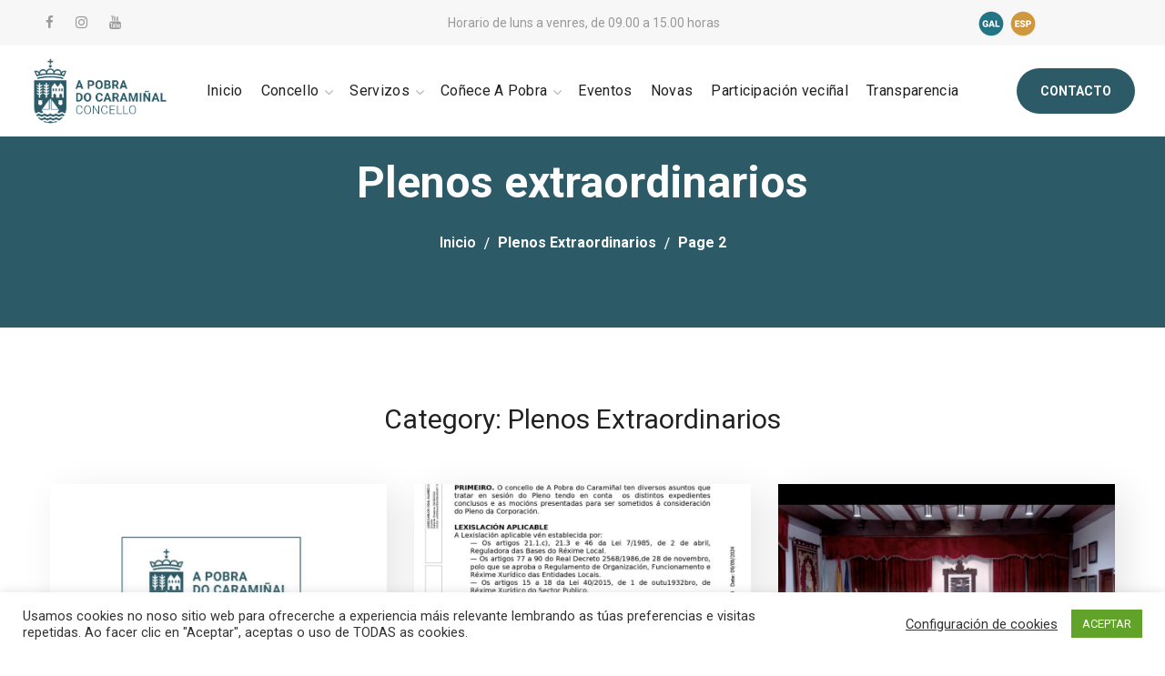

--- FILE ---
content_type: text/html; charset=UTF-8
request_url: https://apobra.gal/category/plenos-extraordinarios/page/2/
body_size: 30203
content:
<!DOCTYPE html>
<html dir="ltr" lang="gl-ES"
	prefix="og: https://ogp.me/ns#" >
<head>
    <meta http-equiv="Content-Type" content="text/html; charset=UTF-8">
    <meta name="viewport" content="width=device-width, initial-scale=1, maximum-scale=1">
    <meta http-equiv="X-UA-Compatible" content="IE=Edge">
    <title>Plenos extraordinarios | CONCELLO - Page 2</title>
                        <script>
                            /* You can add more configuration options to webfontloader by previously defining the WebFontConfig with your options */
                            if ( typeof WebFontConfig === "undefined" ) {
                                WebFontConfig = new Object();
                            }
                            /* WGL CUSTOM TYPOGRAPHY FIX */
                            WebFontConfig['google'] = {families: ['Roboto:400,400']};
                            /* \ WGL CUSTOM TYPOGRAPHY FIX */

                            (function() {
                                var wf = document.createElement( 'script' );
                                wf.src = 'https://ajax.googleapis.com/ajax/libs/webfont/1.5.3/webfont.js';
                                wf.type = 'text/javascript';
                                wf.async = 'true';
                                var s = document.getElementsByTagName( 'script' )[0];
                                s.parentNode.insertBefore( wf, s );
                            })();
                        </script>
                        
		<!-- All in One SEO 4.4.0.1 - aioseo.com -->
		<meta name="description" content="- Page 2" />
		<meta name="robots" content="noindex, nofollow, max-image-preview:large" />
		<link rel="canonical" href="https://apobra.gal/category/plenos-extraordinarios/" />
		<link rel="prev" href="https://apobra.gal/category/plenos-extraordinarios/" />
		<link rel="next" href="https://apobra.gal/category/plenos-extraordinarios/page/3/" />
		<meta name="generator" content="All in One SEO (AIOSEO) 4.4.0.1" />
		<script type="application/ld+json" class="aioseo-schema">
			{"@context":"https:\/\/schema.org","@graph":[{"@type":"BreadcrumbList","@id":"https:\/\/apobra.gal\/category\/plenos-extraordinarios\/page\/2\/#breadcrumblist","itemListElement":[{"@type":"ListItem","@id":"https:\/\/apobra.gal\/#listItem","position":1,"item":{"@type":"WebPage","@id":"https:\/\/apobra.gal\/","name":"Inicio","description":"Benvida\/o \u00e1 p\u00e1xina web do Concello da Pobra do Carami\u00f1al, onde poder\u00e1 atopar informaci\u00f3n relativa a este municipio. - Page 2","url":"https:\/\/apobra.gal\/"},"nextItem":"https:\/\/apobra.gal\/category\/plenos-extraordinarios\/#listItem"},{"@type":"ListItem","@id":"https:\/\/apobra.gal\/category\/plenos-extraordinarios\/#listItem","position":2,"item":{"@type":"WebPage","@id":"https:\/\/apobra.gal\/category\/plenos-extraordinarios\/","name":"Plenos extraordinarios","description":"- Page 2","url":"https:\/\/apobra.gal\/category\/plenos-extraordinarios\/"},"previousItem":"https:\/\/apobra.gal\/#listItem"}]},{"@type":"CollectionPage","@id":"https:\/\/apobra.gal\/category\/plenos-extraordinarios\/page\/2\/#collectionpage","url":"https:\/\/apobra.gal\/category\/plenos-extraordinarios\/page\/2\/","name":"Plenos extraordinarios | CONCELLO - Page 2","description":"- Page 2","inLanguage":"gl-ES","isPartOf":{"@id":"https:\/\/apobra.gal\/#website"},"breadcrumb":{"@id":"https:\/\/apobra.gal\/category\/plenos-extraordinarios\/page\/2\/#breadcrumblist"}},{"@type":"Organization","@id":"https:\/\/apobra.gal\/#organization","name":"Concello de A Pobra do Carami\u00f1al","url":"https:\/\/apobra.gal\/"},{"@type":"WebSite","@id":"https:\/\/apobra.gal\/#website","url":"https:\/\/apobra.gal\/","name":"Concello de A Pobra do Carami\u00f1al","inLanguage":"gl-ES","publisher":{"@id":"https:\/\/apobra.gal\/#organization"}}]}
		</script>
		<!-- All in One SEO -->

<link rel='dns-prefetch' href='//s.w.org' />
<link rel='dns-prefetch' href='//www.googletagmanager.com' />
<link rel="alternate" type="application/rss+xml" title="CONCELLO &raquo; Feed" href="https://apobra.gal/feed/" />
<link rel="alternate" type="application/rss+xml" title="CONCELLO &raquo; Feed de comentarios" href="https://apobra.gal/comments/feed/" />
<link rel="alternate" type="application/rss+xml" title="CONCELLO &raquo; Plenos extraordinarios Feed de categoría" href="https://apobra.gal/category/plenos-extraordinarios/feed/" />
		<script type="text/javascript">
			window._wpemojiSettings = {"baseUrl":"https:\/\/s.w.org\/images\/core\/emoji\/12.0.0-1\/72x72\/","ext":".png","svgUrl":"https:\/\/s.w.org\/images\/core\/emoji\/12.0.0-1\/svg\/","svgExt":".svg","source":{"concatemoji":"https:\/\/apobra.gal\/wp-includes\/js\/wp-emoji-release.min.js?ver=5.4.18"}};
			/*! This file is auto-generated */
			!function(e,a,t){var n,r,o,i=a.createElement("canvas"),p=i.getContext&&i.getContext("2d");function s(e,t){var a=String.fromCharCode;p.clearRect(0,0,i.width,i.height),p.fillText(a.apply(this,e),0,0);e=i.toDataURL();return p.clearRect(0,0,i.width,i.height),p.fillText(a.apply(this,t),0,0),e===i.toDataURL()}function c(e){var t=a.createElement("script");t.src=e,t.defer=t.type="text/javascript",a.getElementsByTagName("head")[0].appendChild(t)}for(o=Array("flag","emoji"),t.supports={everything:!0,everythingExceptFlag:!0},r=0;r<o.length;r++)t.supports[o[r]]=function(e){if(!p||!p.fillText)return!1;switch(p.textBaseline="top",p.font="600 32px Arial",e){case"flag":return s([127987,65039,8205,9895,65039],[127987,65039,8203,9895,65039])?!1:!s([55356,56826,55356,56819],[55356,56826,8203,55356,56819])&&!s([55356,57332,56128,56423,56128,56418,56128,56421,56128,56430,56128,56423,56128,56447],[55356,57332,8203,56128,56423,8203,56128,56418,8203,56128,56421,8203,56128,56430,8203,56128,56423,8203,56128,56447]);case"emoji":return!s([55357,56424,55356,57342,8205,55358,56605,8205,55357,56424,55356,57340],[55357,56424,55356,57342,8203,55358,56605,8203,55357,56424,55356,57340])}return!1}(o[r]),t.supports.everything=t.supports.everything&&t.supports[o[r]],"flag"!==o[r]&&(t.supports.everythingExceptFlag=t.supports.everythingExceptFlag&&t.supports[o[r]]);t.supports.everythingExceptFlag=t.supports.everythingExceptFlag&&!t.supports.flag,t.DOMReady=!1,t.readyCallback=function(){t.DOMReady=!0},t.supports.everything||(n=function(){t.readyCallback()},a.addEventListener?(a.addEventListener("DOMContentLoaded",n,!1),e.addEventListener("load",n,!1)):(e.attachEvent("onload",n),a.attachEvent("onreadystatechange",function(){"complete"===a.readyState&&t.readyCallback()})),(n=t.source||{}).concatemoji?c(n.concatemoji):n.wpemoji&&n.twemoji&&(c(n.twemoji),c(n.wpemoji)))}(window,document,window._wpemojiSettings);
		</script>
		<style type="text/css">
img.wp-smiley,
img.emoji {
	display: inline !important;
	border: none !important;
	box-shadow: none !important;
	height: 1em !important;
	width: 1em !important;
	margin: 0 .07em !important;
	vertical-align: -0.1em !important;
	background: none !important;
	padding: 0 !important;
}
</style>
	<link rel='stylesheet' id='wp-block-library-css'  href='https://apobra.gal/wp-includes/css/dist/block-library/style.min.css?ver=5.4.18' type='text/css' media='all' />
<link rel='stylesheet' id='contact-form-7-css'  href='https://apobra.gal/wp-content/plugins/contact-form-7/includes/css/styles.css?ver=5.0.5' type='text/css' media='all' />
<link rel='stylesheet' id='cookie-law-info-css'  href='https://apobra.gal/wp-content/plugins/cookie-law-info/legacy/public/css/cookie-law-info-public.css?ver=3.2.8' type='text/css' media='all' />
<link rel='stylesheet' id='cookie-law-info-gdpr-css'  href='https://apobra.gal/wp-content/plugins/cookie-law-info/legacy/public/css/cookie-law-info-gdpr.css?ver=3.2.8' type='text/css' media='all' />
<link rel='stylesheet' id='events-manager-css'  href='https://apobra.gal/wp-content/plugins/events-manager/includes/css/events-manager.min.css?ver=6.4.1' type='text/css' media='all' />
<style id='events-manager-inline-css' type='text/css'>
body .em { --font-family : inherit; --font-weight : inherit; --font-size : 1em; --line-height : inherit; }
</style>
<link rel='stylesheet' id='thegov-default-style-css'  href='https://apobra.gal/wp-content/themes/thegov/style.css?ver=5.4.18' type='text/css' media='all' />
<link rel='stylesheet' id='flaticon-css'  href='https://apobra.gal/wp-content/themes/thegov/fonts/flaticon/flaticon.css?ver=5.4.18' type='text/css' media='all' />
<link rel='stylesheet' id='font-awesome-css'  href='https://apobra.gal/wp-content/plugins/elementor/assets/lib/font-awesome/css/font-awesome.min.css?ver=4.7.0' type='text/css' media='all' />
<link rel='stylesheet' id='thegov-main-css'  href='https://apobra.gal/wp-content/themes/thegov/css/main.css?ver=5.4.18' type='text/css' media='all' />
<style id='thegov-main-inline-css' type='text/css'>
.primary-nav ul li ul li:not(:last-child),.sitepress_container > .wpml-ls ul ul li:not(:last-child) {border-bottom-width: 1px;border-bottom-color: rgba(0,0,0,0.1);border-bottom-style: solid;}body {font-family: Roboto;font-size: 16px;line-height: 1.875;font-weight: 400;color: #616161;}body input:not([type='checkbox']):not([type='submit']),select,textarea,label,blockquote cite,#comments .commentlist .comment_info .meta-wrapper *,.author-info_name,.meta-wrapper,.blog-post_info-wrap > .meta-wrapper *,.thegov_module_time_line_vertical .time_line-title,.isotope-filter a .number_filter,.author-widget_text,.wgl-portfolio-item-info_desc span,.blog-post.format-quote .blog-post_quote-author,.wgl_module_team .team-department,body .comment-form-cookies-consent > label,body .widget_product_categories .post_count,body .widget_meta .post_count,body .widget_archive .post_count,.wgl-accordion .wgl-accordion_panel .wgl-accordion_content,.elementor-widget-wgl-pricing-table .pricing_header .pricing_desc,.elementor-widget-wgl-time-line-vertical .time_line-content .time_line-text,.wgl-portfolio-single_wrapper .wgl-portfolio-item_cats,.wgl-working-hours .working-item .working-item_day,.wgl-working-hours .working-item .working-item_hours,.wgl-testimonials.type-inline_top .wgl-testimonials_quote {font-family: Roboto;}.elementor-widget-wgl-time-line-vertical .time_line-content .time_line-text{font-weight: 400;}.wgl-tabs .wgl-tabs_content-wrap .wgl-tabs_content{font-family: Roboto;font-weight: 400;}select,body .footer .select__field:before,body input:not([type='checkbox']):not([type='submit'])::placeholder,select::placeholder,textarea::placeholder,.header_search.search_standard .header_search-field .search-field::placeholder,.header_search.search_standard .header_search-field .search-field,.tagcloud a,body .widget_rss ul li .rssSummary,.search-no-results .page_404_wrapper .search-form .search-field::placeholder,.search-no-results .page_404_wrapper .search-form .search-field,.blog-post_meta-categories span,.blog-post_meta-categories span:after,.thegov_module_message_box .message_content .message_text,.vc_wp_custommenu .menu .menu-item.current-menu-item > a,.blog-post.format-quote .blog-post_quote-author-pos,.thegov_module_testimonials .testimonials_quote,.recent-posts-widget .meta-wrapper a:hover,.vc_row .vc_toggle .vc_toggle_icon,.isotope-filter a,.wgl_module_team .team-department,.blog-style-hero .blog-post.format-standard .meta-wrapper,.blog-style-hero .blog-post.format-link .meta-wrapper,.blog-style-hero .blog-post.format-audio .meta-wrapper,.blog-style-hero .blog-post.format-quote .meta-wrapper,.blog-style-hero .blog-post.format-standard .meta-wrapper a,.blog-style-hero .blog-post.format-link .meta-wrapper a,.blog-style-hero .blog-post.format-audio .meta-wrapper a,.blog-style-hero .blog-post.format-quote .meta-wrapper a,.blog-style-hero .blog-post.format-standard .blog-post_text,.blog-style-hero .blog-post.format-link .blog-post_text,.blog-style-hero .blog-post.format-audio .blog-post_text,.blog-style-hero .blog-post.format-quote .blog-post_text,.wgl-pricing_plan .pricing_price_wrap .pricing_desc {color: #616161;}.single_meta .single_info-share_social-wpapper > span.share_title,.single_info-share_social-wpapper > span{font-family: Roboto;color: #616161;}.thegov_module_title .external_link .button-read-more {line-height: 1.875;}h1,h2,h3,h4,h5,h6,h1 span,h2 span,h3 span,h4 span,h5 span,h6 span,h1 a,h2 a,h3 a,h4 a,h5 a,h6 a,.blog-post_cats,.blog-posts .blog-post_title,.column1 .item_title a,.thegov_twitter .twitt_title,.tagcloud-wrapper .title_tags,.strip_template .strip-item a span,.single_team_page .team-single_speaches-info .speech-info_desc span,.shortcode_tab_item_title,.index_number,.primary-nav.footer-menu .menu-item a,.thegov_module_message_box.type_info .message_icon:before {font-family: Roboto;font-weight: 400;}.dropcap,.elementor-drop-cap,.dropcap-bg,.elementor-drop-cap,.banner_404,#comments .comment-reply-link,input[type="submit"],button,body .widget,body .widget .widget-title,body .widget_rss ul li .rss-date,body .widget_categories a,body .widget_product_categories a,body .widget_meta a,body .widget_archive a,legend,.page_404_wrapper .thegov_404_button.wgl_button .wgl_button_link,.wgl-social-share_pages.hovered_style .share_social-title,.blog-post_text-bg,.author-info_content .author-info_name,.button-read-more,.blog-post_meta-date .date_post span,.blog-post_meta-date .date_post,.theme-header-font,.countdown-section .countdown-amount,.comments-title .number-comments,.thegov_module_progress_bar .progress_label,.thegov_module_double_headings,.thegov_module_infobox .infobox_icon_container .infobox_icon_number,.wgl-button,.elementor-button,.wgl-pricing_plan .pricing_cur,.wgl-pricing_plan .pricing_price .price_decimal,.thegov_module_testimonials .testimonials_item:before,.thegov_module_testimonials .testimonials_status,.thegov_module_counter .counter_title,.thegov_module_videobox .title,.thegov_module_progress_bar .progress_value,.thegov_module_progress_bar .progress_units,.thegov_module_counter .counter_value_wrapper,.thegov_module_counter .counter_value_placeholder,.wgl-pricing_plan .pricing_plan_wrap .pricing_price_wrap,.thegov_module_ico_progress .progress_value_completed,.thegov_module_ico_progress .progress_value_min,.thegov_module_ico_progress .progress_value_max,.thegov_module_ico_progress .progress_point,.mashsb-count .counts,.mashsb-box .mashsb-buttons a .text,.prev-link,.next-link,.vc_row .vc_tta.vc_general.vc_tta-style-accordion_bordered .vc_tta-panel-title>a span,.widget.widget_wgl_posts .recent-posts-widget li > .recent-posts-content .post_title,.heading_subtitle,.info_prev-link_wrapper a,.info_next-link_wrapper a,.single_team_page .team-single_speaches-info .speech-info_day,.single_team_page .team-info_wrapper .team-info_item,.single_team_page .team-info_wrapper .team-info_item h5,.wgl-portfolio-item-info_desc h5,.wgl-portfolio-item_meta .post_cats,.wgl-portfolio-item_meta .post_cats,.wgl-portfolio-item_cats,.isotope-filter a,body .comment-respond .comment-reply-title,.page-header_title,.thegov_module_services_2 .services_link,.thegov_module_testimonials.type_inline_top .testimonials_meta_wrap:after,.thegov_module_testimonials .testimonials_position,.thegov_module_services_4 .services_subtitle,.dropcap,.dropcap-bg,.wgl-countdown .countdown-section .countdown-period,.wgl-testimonials .wgl-testimonials_quote,ul.wp-block-archives.wp-block-archives-list li a,ul.wp-block-categories.wp-block-categories-list li a,ul.wp-block-categories.wp-block-categories-list li .post_count,ul.wp-block-latest-posts li a,.elementor-counter,.wgl-counter .wgl-counter_value-wrap,.wgl-double_heading .dbl-subtitle,.load_more_item,.load_more_wrapper .load_more_item,.thegov-post-navigation .meta-wrapper span,body .widget_wgl_posts .recent-posts-widget .meta-wrapper span,.elementor-widget .wgl-infobox .wgl-infobox_subtitle,.single_meta .meta-wrapper,.wgl-testimonials .wgl-testimonials_position,.events-post_meta-categories a{font-family: Roboto;}.wgl-infobox_bg_title,.wgl-background-text,.elementor-section.wgl-add-background-text:before{font-family: Roboto;font-weight: 400;}#comments .commentlist .comment_author_says{font-family: Roboto;}.banner_404,input[type="submit"],.author-info_public,.wgl-portfolio-item_annotation_social .single_info-share_social-wpapper > span,.thegov_module_time_line_horizontal .tlh_date,.wgl-portfolio-single_item .tagcloud .tagcloud_desc,.wgl_timetabs .timetabs_data .timetabs_item .item_time,.wgl_timetabs .timetabs_data .timetabs_item .content-wrapper .item_title,.wgl_timetabs .timetabs_headings .wgl_tab,.wgl-pricing_plan .pricing_content,blockquote,.wgl-portfolio-single_item .single_info-share_social-wpapper .share_title{font-family: Roboto;color: #212121;}body .footer select option,body .widget_wgl_posts .recent-posts-widget .post_title a,button,h1,h2,h3,h4,h5,h6,h1 span,h2 span,h3 span,h4 span,h5 span,h6 span,h1 a,h2 a,h3 a,h4 a,h5 a,h6 a,.blog-style-hero .blog-post_title a,h3#reply-title a,.calendar_wrap tbody,.comment_author_says,.comment_author_says a,.wgl-pagination .page-numbers,.wgl-pagination .page-numbers:hover i,.share_post-container .share_post,.tagcloud-wrapper .title_tags,.theme-header-color,.thegov_module_double_headings .heading_title,.thegov_module_testimonials .testimonials_item .testimonials_content_wrap .testimonials_name,.wgl-pricing_plan .pricing_plan_wrap .pricing_content > ul > li > b,.thegov_module_social .soc_icon,.thegov_module_counter .counter_value_wrapper,.thegov_module_message_box .message_close_button:hover,.prev-link-info_wrapper,.next-link-info_wrapper,.item_title a,.thegov_module_counter .counter_value_wrapper,.wgl_module_title.item_title .carousel_arrows a span:after,.wgl_module_team.info_under_image .team-department,.wgl-portfolio-item_wrapper .portfolio_link,.inside_image.sub_layer_animation .wgl-portfolio-item_title .title,.widget_product_search .woocommerce-product-search:after,.under_image .wgl-portfolio-item_title .title a,.tagcloud a,body .widget_categories ul li a,body .widget_product_categories ul li a,body .widget_meta ul li a,body .widget_archive ul li a,body .widget_comments > ul > li:before,body .widget_meta > ul > li:before,body .widget_archive > ul > li:before,body .widget_recent_comments > ul > li:before,body .widget_recent_entries > ul > li:before,body .widget .widget-title .widget-title_wrapper,body .widget ul li,.widget.widget_recent_comments ul li a,.thegov_module_services_2 .services_link,ul.wp-block-archives.wp-block-archives-list li a,ul.wp-block-archives.wp-block-archives-list li:before,ul.wp-block-categories.wp-block-categories-list li a,ul.wp-block-latest-posts li a,.wgl-pricing_plan .pricing_plan_wrap .pricing_price_wrap,.blog-style-hero .blog-post.format-standard .blog-post_title a,.blog-style-hero .blog-post.format-link .blog-post_title a,.blog-style-hero .blog-post.format-audio .blog-post_title a,.blog-style-hero .blog-post.format-quote .blog-post_title a,.wgl-button.elementor-button,.wgl-carousel .slick-arrow,.meta-wrapper span + span:before,.meta-wrapper .author_post a,#comments .comment-reply-link:hover,.author-widget_social a,.page_404_wrapper .search-form:after,body .widget_search .search-form:after,body .widget_search .woocommerce-product-search:after,body .widget_product_search .search-form:after,body .widget_product_search .woocommerce-product-search:after,.widget.thegov_widget.thegov_banner-widget .banner-widget_button,.wgl-portfolio-single_wrapper .wgl-portfolio-item_meta > span:after,.button-read-more:hover,.wpcf7 .choose-2 .wpcf7-submit,.coming-soon_form .wpcf7 .wpcf7-submit:hover{color: #212121;}.header_search.search_standard .header_search-field .search-form:after,.header_search-button-wrapper{color: #212121;}.wgl-theme-header .wgl-button.elementor-button:hover,.thegov_module_title .carousel_arrows a span,.blog-post .blog-post_meta-categories span a:hover,.page_404_wrapper .search-form:hover:after,body .widget_search .search-form:hover:after,body .widget_search .woocommerce-product-search:hover:after,body .widget_product_search .search-form:hover:after,body .widget_product_search .woocommerce-product-search:hover:after,.widget.thegov_widget.thegov_banner-widget .banner-widget_button:hover,.load_more_wrapper .load_more_item:hover,.wgl-accordion-services .wgl-services_icon-wrap:before {background: #212121;}#comments .form-submit input[type="submit"]:hover,.page_404_wrapper .thegov_404_button.wgl_button .wgl_button_link:hover,.wpcf7 .wpcf7-submit:hover{background: #212121;border-color: #212121;}.slick-dots li button,.wgl-carousel.pagination_line .slick-dots li button:before,.wgl-carousel.pagination_square .slick-dots li,.wgl-carousel.pagination_circle_border .slick-dots li button:before,.wgl-carousel.pagination_square_border .slick-dots li button:before,.thegov_module_infobox.infobox_alignment_left.title_divider .infobox_title:before,.thegov_module_infobox.infobox_alignment_right.title_divider .infobox_title:before {background-color: #212121;}.thegov_module_title .carousel_arrows a span:before,.wgl-pricing_plan .pricing_highlighter,.wgl-carousel.pagination_circle_border .slick-dots li.slick-active button,.wgl-carousel.pagination_square_border .slick-dots li.slick-active button{border-color: #212121;}.wgl-theme-header .wgl-sticky-header .header_search{height: 100px !important;}#scroll_up {background-color: #2c5b67;color: #ffffff;}.primary-nav>div>ul,.primary-nav>ul,.sitepress_container > .wpml-ls li,.primary-nav ul li.mega-menu-links > ul > li{font-family: Roboto;font-weight: 400;line-height: 30px;font-size: 16px;}.primary-nav ul li ul,.wpml-ls,.sitepress_container > .wpml-ls ul ul li,.primary-nav ul li div.mega-menu-container{font-family: Roboto;font-weight: 400;line-height: 15px;font-size: 14px;}.wgl-theme-header .header_search-field,.primary-nav ul li ul,.primary-nav ul li div.mega-menu-container,.wgl-theme-header .woo_mini_cart,.wpml-ls-legacy-dropdown .wpml-ls-current-language .wpml-ls-sub-menu{background-color: rgba(255,255,255,1);color: #212121;}.mobile_nav_wrapper,.wgl-menu_outer,.wgl-menu_outer .mobile-hamburger-close,.mobile_nav_wrapper .primary-nav ul li ul.sub-menu,.mobile_nav_wrapper .primary-nav ul li.mega-menu-links > ul.mega-menu > li > ul > li ul,.mobile_nav_wrapper .primary-nav ul li.mega-menu-links > ul.mega-menu > li > ul{background-color: rgba(45,45,45,1);color: #ffffff;}.mobile_nav_wrapper .wgl-menu_overlay{background-color: rgba(49,49,49,0.8);}#side-panel .side-panel_sidebar .widget .widget-title .widget-title_wrapper{color: rgba(255,255,255,1);}a,a:hover .wgl-icon,a.wgl-icon:hover,body ol > li:before,button,button:focus,button:active,h3#reply-title a:hover,#comments > h3 span,.header-icon,.header-link:hover,.primary-nav > ul > li.current-menu-item > a,.primary-nav > ul > li.current-menu-item > a > span > .menu-item_plus:before,.primary-nav > ul > li.current_page_item > a,.primary-nav > ul > li.current_page_item > a > span > .menu-item_plus:before,.primary-nav > ul > li.current-menu-ancestor > a,.primary-nav > ul > li.current-menu-ancestor > a> span > .menu-item_plus:before,.primary-nav > ul > li.current-menu-parent > a,.primary-nav > ul > li.current-menu-parent > a > span > .menu-item_plus:before,.primary-nav > ul > li.current_page_parent > a,.primary-nav > ul > li.current_page_parent > a > span > .menu-item_plus:before,.primary-nav > ul > li.current_page_ancestor > a,.primary-nav > ul > li.current_page_ancestor > a > span > .menu-item_plus:before,.primary-nav > ul > li:hover > a,.primary-nav > ul > li:hover > a> span > .menu-item_plus:before,.mobile_nav_wrapper .primary-nav ul li ul .menu-item.current-menu-item > a,.mobile_nav_wrapper .primary-nav ul ul li.menu-item.current-menu-ancestor > a,.mobile_nav_wrapper .primary-nav > ul > li.current-menu-item > a,.mobile_nav_wrapper .primary-nav > ul > li.current_page_item > a,.mobile_nav_wrapper .primary-nav > ul > li.current-menu-ancestor > a,.mobile_nav_wrapper .primary-nav > ul > li.current-menu-parent > a,.mobile_nav_wrapper .primary-nav > ul > li.current_page_parent > a,.mobile_nav_wrapper .primary-nav > ul > li.current_page_ancestor > a,.author-info_social-wrapper,.blog-post_link:before,.blog-post_title i,.blog-style-standard .blog-post:hover .blog-post_wrapper .blog-post_meta_info .meta-wrapper span,.blog-post_link>.link_post:hover,.blog-post.format-standard.link .blog-post_title:before,.blog-post_title a:hover,.post_featured_bg .meta-wrapper .comments_post a:hover,.post_featured_bg .meta-wrapper a:hover,.post_featured_bg .blog-post_meta-wrap .wgl-likes:hover .sl-icon,.post_featured_bg .blog-post_meta-wrap .wgl-likes:hover .sl-count,.blog-style-hero .blog-post_title a:hover,.calendar_wrap thead,.copyright a:hover,.comment_author_says a:hover,.thegov_submit_wrapper:hover > i,.thegov_custom_button i,.thegov_custom_text a,.thegov_module_button .wgl_button_link:hover,.thegov_module_button.effect_3d .link_wrapper,.thegov_module_counter .counter_icon,.thegov_module_demo_item .di_button a:hover,.thegov_module_demo_item .di_title_wrap a:hover .di_title,.thegov_module_demo_item .di_title-wrap .di_subtitle,.thegov_module_social .soc_icon:hover,.thegov_twitter a,.thegov_module_testimonials.type_author_top_inline .testimonials_meta_wrap:after,.thegov_module_testimonials .testimonials_status,.thegov_module_circuit_services .services_subtitle,.thegov_module_circuit_services .services_item-icon,.thegov_module_flipbox .flipbox_front .flipbox_front_content,.thegov_module_services_3 .services_icon_wrapper,.thegov_module_services_4 .services_icon,.thegov_module_services_4:hover .services_number,.load_more_works:hover,.header_search .header_search-button > i:hover,.header_search-field .search-form:after,.mc_form_inside #mc_signup_submit:hover,.share_link span.fa:hover,.share_post span.fa:hover,.share_post-container,.team-single_wrapper .team-single_speaches-info .speech-info_desc span,.team-single_wrapper .team-info_wrapper .team-info_item a:hover,.single-member-page .member-icon:hover,.single-member-page .team-link:hover,.team-single_wrapper .team-single_speaches-info .speech-info_day,.team-single_wrapper .team-info_icons a:hover,.single-team .team-single_wrapper .team-info_item.team-department span,.team-icons .member-icon:hover,.vc_wp_custommenu .menu .menu-item.current-menu-item > a,.vc_wp_custommenu .menu .menu-item.current-menu-ancestor > a,.wpml-ls a:hover,.wpml-ls-legacy-dropdown .wpml-ls-current-language:hover > a,.wpml-ls-legacy-dropdown .wpml-ls-current-language a:hover,.wgl-container ul li:before,.wgl_timetabs .timetabs_headings .wgl_tab.active .tab_subtitle,.wgl_timetabs .timetabs_headings .wgl_tab:hover .tab_subtitle,.wgl_portfolio_category-wrapper a:hover,.single.related_posts .blog-post_title a:hover,.wgl_module_team .team-department,.wgl_module_team .team-meta_info .team-counter,.wgl_module_team .team-since,.wgl_module_team .team-item_info .team-item_titles .team-title a:hover,.wgl_module_team .team-item_info .team-info_icons .team-icon a:hover,.wgl-icon:hover,.wgl-theme-color,.wgl-portfolio-item_wrapper .portfolio_link-icon:hover,.wgl-portfolio-item_corners,.wgl-portfolio-item_cats,.wgl-portfolio-single_wrapper .wgl-portfolio-item_meta span a:hover,.under_image .wgl-portfolio-item_title .title:hover a,.wgl-social-share_pages.hovered_style ul li a:hover,.thegov_module_time_line_horizontal .tlh_check_wrap,.thegov_module_testimonials .testimonials_item:before,.isotope-filter a:after,.wgl-container ul.thegov_slash li:before,.single_type-1 .single_meta .author_post a:hover,.single_type-2 .single_meta .author_post a:hover,.info_prev-link_wrapper > a,.info_next-link_wrapper > a,#comments .commentlist .comment_info .meta-wrapper .comment-edit-link,.meta-wrapper a:hover,.thegov_module_services_2 .services_link:hover,.thegov_module_services_2 .services_wrapper i,.thegov_module_double_headings .heading_subtitle,.thegov_module_counter .counter_value_wrapper .counter_value_suffix,.thegov_module_counter .counter_value_placeholder .counter_value_suffix,.inside_image.sub_layer_animation .post_cats a,.inside_image.sub_layer_animation .post_cats span,.inside_image.sub_layer_animation .wgl-portfolio-item_meta,.wgl-portfolio_container .wgl-carousel.arrows_center_mode .slick-prev:hover:after,.wgl-portfolio_container .wgl-carousel.arrows_center_mode .slick-next:hover:after,.inside_image .wgl-portfolio-item_meta,.wgl_timetabs .timetabs_headings .wgl_tab .services_icon,.wgl-portfolio-single_item .portfolio-category:hover,.wgl-portfolio-single_wrapper .wgl-portfolio-item_cats a:hover,.widget.widget_pages ul li a:hover,.widget.widget_meta ul li a:hover,.widget.widget_wgl_posts .recent-posts-widget li > .recent-posts-content .post_title a:hover,.widget.widget_recent_comments ul li a:hover,.widget.widget_recent_entries ul li a:hover,.widget.widget_nav_menu ul li a:hover,body .widget_rss ul li .rsswidget:hover,body .widget_recent_entriesul li .post-date,body .widget_meta ul li .post_count,body .widget_archive ul li > a:before,body .widget_product_categories ul li a:hover + .post_count,.recent-posts-widget .meta-wrapper a,.widget.thegov_widget.thegov_banner-widget .banner-widget_text .tags_title:after,body .widget_product_categories ul li a:hover,.author-widget_social a:hover,.widget.widget_recent_comments ul li span.comment-author-link a:hover,body .widget .widget-title .widget-title_wrapper:before,body .widget_nav_menu .current-menu-ancestor > a,body .widget_nav_menu .current-menu-item > a,ul.wp-block-categories.wp-block-categories-list li a:hover,ul.wp-block-categories.wp-block-categories-list li a:hover + .post_count,ul.wp-block-latest-posts li a:hover,header.searсh-header .page-title span,.button-read-more,.wgl-carousel .slick-arrow:after,.format-quote .blog-post_wrapper .blog-post_media_part:before,.blog-post_link > .link_post:before,body .widget_categories a:hover,body .widget_categories a:hover + .post_count,body .widget_product_categories a:hover + .post_count,body .widget_meta a:hover + .post_count,body .widget_archive a:hover + .post_count,.elementor-widget-wgl-double-headings.divider_yes .wgl-double_heading .dbl-title_wrapper:before,.elementor-widget.divider_yes .wgl-infobox_title:before,.wgl-services-6 .wgl-services_media-wrap .elementor-icon,blockquote:after,.elementor-widget-container .elementor-swiper-button{color: #2c5b67;}header .header-link:hover,.hover_links a:hover {color: #2c5b67 !important;}.recent-posts-widget .meta-wrapper a,.isotope-filter a .number_filter{color: #2c5b67;}.team-single_wrapper .team-title:before,.next-link_wrapper .image_next:after,.prev-link_wrapper .image_prev:after,.prev-link_wrapper .image_prev .no_image_post,.next-link_wrapper .image_next .no_image_post,.blog-style-hero .btn-read-more .blog-post-read-more,.blog-style-hero .blog-post .wgl-video_popup,.blog-style-hero .blog-post .wgl-video_popup .videobox_link,.thegov_module_double_headings .heading_title .heading_divider,.thegov_module_double_headings .heading_title .heading_divider:before,.thegov_module_double_headings .heading_title .heading_divider:after,.wpml-ls-legacy-dropdown .wpml-ls-sub-menu .wpml-ls-item a span:before,.wgl-portfolio-item_wrapper .wgl-portfolio-item_icon:hover,.wgl-container ul.thegov_plus li:after,.wgl-container ul.thegov_plus li:before,.wgl-container ul.thegov_dash li:before,#multiscroll-nav span,#multiscroll-nav li .active span,ul.wp-block-categories.wp-block-categories-list li a:hover:after,ul.wp-block-archives.wp-block-archives-list li a:before,.wgl-services-6:hover .wgl-services_wrap{background: #2c5b67;}::selection,#comments > h3:after,button:hover,mark,span.highlighter,.vc_wp_custommenu .menu .menu-item a:before,.primary-nav ul li.mega-menu.mega-cat div.mega-menu-container ul.mega-menu.cats-horizontal > li.is-active > a,.primary-nav ul li ul li > a:after,.mobile_nav_wrapper .primary-nav > ul > li > a > span:after,.header_search .header_search-field .header_search-button-wrapper,.header_search.search_mobile_menu .header_search-field .search-form:after,.wgl-theme-header .wgl-button.elementor-button,.sitepress_container > .wpml-ls ul ul li a:hover:after,.blog-post .blog-post_meta-categories span a,.button__wrapper:hover:after,.calendar_wrap caption,.comment-reply-title:after,.thegov_divider .thegov_divider_line .thegov_divider_custom .divider_line,.thegov_module_cats .cats_item-count,.thegov_module_progress_bar .progress_bar,.thegov_module_infobox.type_tile:hover:before,.thegov_module_social.with_bg .soc_icon,.thegov_module_title:after,.thegov_module_title .carousel_arrows a:hover span,.thegov_module_videobox .videobox_link,.thegov_module_ico_progress .progress_completed,.thegov_module_services_3 .services_icon_wrapper .services_circle_wrapper .services_circle,.thegov_module_time_line_horizontal .tlh_check_wrap,.load_more_works,.mc_form_inside #mc_signup_submit,.wgl-social-share_pages.hovered_style .share_social-icon-plus,.wgl-ellipsis span,.inside_image .wgl-portfolio-item_divider div,.wgl_module_title.item_title .carousel_arrows a:hover,.wgl_timetabs .timetabs_headings .wgl_tab.active:after,.wgl-container ul.thegov_plus li:before,.wgl-container ul li:before,.wgl_module_team .team-meta_info .line,.single-team .team-single_wrapper .team-info_item.team-department:before,.wgl-social-share_pages.standard_style a:before,.blog-style-hero .blog-post-hero_wrapper .divider_post_info,.tagcloud a:hover,.wgl-portfolio_item_link:hover,body .widget_meta ul li a:hover:after,.widget.widget_categories ul li a:hover:before,body .widget_archive ul li a:hover:after,body .widget_product_categories ul li a:hover:before,.wgl-carousel .slick-arrow:hover,.wgl-pricing_plan .pricing_header:after,.elementor-slick-slider .slick-slider .slick-next:hover,.elementor-slick-slider .slick-slider .slick-prev:hover,.elementor-slick-slider .slick-slider .slick-next:focus,.elementor-slick-slider .slick-slider .slick-prev:focus,.share_post-container .share_social-wpapper,.blog-post_wrapper .blog-post_media .wgl-video_popup .videobox_link,.wgl_module_team .team-icon,.single-team .team-single_wrapper .team-info_icons .team-icon:hover,.wgl-portfolio-item_annotation_social .single_info-share_social-wpapper .share_link:hover span,.load_more_wrapper .load_more_item,.elementor-widget-container .elementor-swiper-button:hover,.wgl-pagination .page .current,.wpcf7 .wpcf7-submit{background-color: #2c5b67;}body .widget_archive ul li a:before,aside > .widget + .widget:before,.widget .calendar_wrap table td#today:before,.widget .calendar_wrap tbody td > a:before,.widget .counter_posts,.widget.widget_pages ul li a:before,.widget.widget_nav_menu ul li a:before,.widget_nav_menu .menu .menu-item:before,.widget_postshero .recent-posts-widget .post_cat a,.widget_meta ul li > a:before,.widget_archive ul li > a:before{background-color: #2c5b67;}body .widget .widget-title .widget-title_inner:before{background-color: #2c5b67;box-shadow: 0px 0px 0 0 #2c5b67,10px 0px 0 0 #2c5b67,15px 0px 0 0 #2c5b67,20px 0px 0 0 #2c5b67,25px 0px 0 0 #2c5b67,30px 0px 0 0 #2c5b67,40px 0px 0 0 #2c5b67;}.blog-post_meta-date,#comments .form-submit input[type="submit"],.load_more_item:hover,.wgl-carousel.navigation_offset_element .slick-prev:hover,.wgl-carousel.navigation_offset_element .slick-next:hover,.thegov_module_demo_item .di_button a,.next-link:hover,.prev-link:hover,.wpcf7 .call_to_action_1 .wgl_col-2 .wpcf7-submit:hover,.load_more_item,.coming-soon_form .wpcf7 .wpcf7-submit,form.post-password-form input[type='submit'],.wgl-demo-item .wgl-button:hover,.page_404_wrapper .thegov_404_button.wgl_button .wgl_button_link{border-color: #2c5b67;background: #2c5b67;}.header_search,.blog-style-hero .format-no_featured .blog-post-hero_wrapper,.blog-style-hero .format-quote .blog-post-hero_wrapper,.blog-style-hero .format-audio .blog-post-hero_wrapper,.blog-style-hero .format-link .blog-post-hero_wrapper,.thegov_module_title .carousel_arrows a:hover span:before,.load_more_works,.author-info_social-link:after,.author-widget_social a span,.single_info-share_social-wpapper .share_link .share-icon_animation,.wgl_module_team .team-image,.inside_image.offset_animation:before,.thegov_module_videobox .videobox_link,.thegov_module_products_special_cats .product_special_cats-image_wrap:before,.wpcf7 .call_to_action_1 .wgl_col-2 .wpcf7-submit,.wpcf7 .wpcf7-submit,.tagcloud a:hover,.wgl-portfolio_item_link,.wgl-pricing_plan .pricing_header .pricing_title,.wgl-services-3 .wgl-services_title{border-color: #2c5b67;}.share_post-container .share_social-wpapper:after{border-top-color: #2c5b67;}.wgl-theme-header .header_search .header_search-field:after{border-bottom-color: rgba(44,91,103,0.9);}.theme_color_shadow {box-shadow:0px 9px 30px 0px rgba(44,91,103,0.4);}.inside_image .overlay:before,.inside_image.always_info_animation:hover .overlay:before{box-shadow: inset 0px 0px 0px 0px rgba(44,91,103,1);}.inside_image:hover .overlay:before,.inside_image.always_info_animation .overlay:before{box-shadow: inset 0px 0px 0px 10px rgba(44,91,103,1);}#comments .comment-reply-link,blockquote cite a,.wgl-secondary-color,.blog-post_link:before,blockquote:before,.isotope-filter a.active,.isotope-filter a:hover,#comments .form-submit input[type="submit"]:hover,.blog-posts .blog-post_title > a:hover,body .comment-respond .comment-form a,.wgl_module_team .team-icon a{color: #2c5b67;}.prev-link_wrapper a:hover .image_prev.no_image:before,.next-link_wrapper a:hover .image_next.no_image:before,.wgl_module_team .team-info_icons:hover .team-info_icons-plus,.wgl_module_team .team-info_icons-plus:before,.wgl_module_team .team-info_icons-plus:after,body .widget_categories ul li a:hover:after,body .widget .widget-title:before,.elementor-slick-slider .slick-slider .slick-next,.elementor-slick-slider .slick-slider .slick-prev{background: #2c5b67;}form.post-password-form input[type='submit']:hover,.wgl-demo-item .wgl-button{background: #2c5b67;border-color: #2c5b67;}.footer .mc4wp-form-fields input[type="submit"]:hover,.footer .mc4wp-form-fields input[type="submit"]:focus,.footer .mc4wp-form-fields input[type="submit"]:active,.footer_top-area .widget.widget_archive ul li > a:hover,.footer_top-area .widget.widget_archive ul li > a:hover,.footer_top-area .widget.widget_categories ul li > a:hover,.footer_top-area .widget.widget_categories ul li > a:hover,.footer_top-area .widget.widget_pages ul li > a:hover,.footer_top-area .widget.widget_pages ul li > a:hover,.footer_top-area .widget.widget_meta ul li > a:hover,.footer_top-area .widget.widget_meta ul li > a:hover,.footer_top-area .widget.widget_recent_comments ul li > a:hover,.footer_top-area .widget.widget_recent_comments ul li > a:hover,.footer_top-area .widget.widget_recent_entries ul li > a:hover,.footer_top-area .widget.widget_recent_entries ul li > a:hover,.footer_top-area .widget.widget_nav_menu ul li > a:hover,.footer_top-area .widget.widget_nav_menu ul li > a:hover,.footer_top-area .widget.widget_wgl_posts .recent-posts-widget li > .recent-posts-content .post_title a:hover,.footer_top-area .widget.widget_wgl_posts .recent-posts-widget li > .recent-posts-content .post_title a:hover{color: #2c5b67;}.footer ul li:before,.footer ul li:before,.footer_top-area a:hover,.footer_top-area a:hover{color: #2c5b67;}.footer_top-area .widget-title,.footer_top-area .widget_rss ul li .rsswidget,.footer_top-area .widget.widget_pages ul li a,.footer_top-area .widget.widget_nav_menu ul li a,.footer_top-area .widget.widget_wgl_posts .recent-posts-widget li > .recent-posts-content .post_title a,.footer_top-area .widget.widget_archive ul li > a,.footer_top-area .widget.widget_categories ul li > a,.footer_top-area .widget.widget_pages ul li > a,.footer_top-area .widget.widget_meta ul li > a,.footer_top-area .widget.widget_recent_comments ul li > a,.footer_top-area .widget.widget_recent_entries ul li > a,.footer_top-area .widget.widget_archive ul li:before,.footer_top-area .widget.widget_meta ul li:before,.footer_top-area .widget.widget_categories ul li:before,.footer_top-area strong,.footer_top-area h1,.footer_top-area h2,.footer_top-area h3,.footer_top-area h4,.footer_top-area h5,.footer_top-area h6{color: #ffffff;}.footer_top-area{color: #cccccc;}.footer_top-area .widget.widget_archive ul li:after,.footer_top-area .widget.widget_pages ul li:after,.footer_top-area .widget.widget_meta ul li:after,.footer_top-area .widget.widget_recent_comments ul li:after,.footer_top-area .widget.widget_recent_entries ul li:after,.footer_top-area .widget.widget_nav_menu ul li:after,.footer_top-area .widget.widget_categories ul li:after{background-color: #cccccc;}.footer .copyright,body .widget_rss ul li .rssSummary,body .widget_rss ul li cite{color: #cccccc;}.footer .mc4wp-form-fields input[type="submit"]{background-color: #2c5b67;border-color: #2c5b67;}.wgl-events-list .wgl-events__list .event-location,.wgl-events .events-style-grid .events-post .events-post-hero_wrapper:hover .events-post_location,.wgl-events .events-style-grid .events-post .events-post-hero_wrapper .events-post_location{color: #616161;}div.wgl-em-search_wrapper div.em-search-options,div.wgl-em-search_wrapper div.em-search-field label span{font-family: Roboto;}.em-pagination > *,.event-single_wrapper a:hover,.wgl-events .events-style-grid .format-standard.format-no_featured .events-post_title a,.wgl-events .events-style-grid .events-post .events-post-hero_wrapper:hover .events-post_title a,.wgl_module_title.item_title .carousel_arrows span[class*="slick_arrow"],.wgl-filter_wrapper .carousel_arrows span[class*="slick_arrow"]{color: #212121;}.events-post_meta-categories span a:hover,div.wgl-em-search_wrapper div.em-search-main .em-search-submit,.event-categories li a,.wgl-events .events-style-grid .events-post .events-post-hero_wrapper .events-post_cats a:hover{background: #212121;}.wgl-events .wgl-filter_wrapper .isotope-filter a,.wgl-events .wgl-filter_wrapper .carousel-filter a,div.wgl-em-search_wrapper div.em-search-main .em-search-submit,.wgl-events-list,.wgl-events-list .wgl-events__list .wgl-events__date span,.event-categories li a,.wgl-events .events-post_location,.wgl-events .meta-wrapper{font-family: Roboto;}.em-pagination a.page-numbers:hover,.em-pagination a.page-numbers:hover:before,div.wgl-em-search_wrapper div.em-search-options,div.wgl-em-search_wrapper div.em-search-text label:before,div.wgl-em-search_wrapper div.em-search-geo label:before,.wgl-events .events-style-grid .events-post .events-post-hero_wrapper .events-post_title a:hover,.wgl_module_title.item_title .carousel_arrows span[class*="slick_arrow"]:hover,.wgl-filter_wrapper .carousel_arrows span[class*="slick_arrow"]:hover{color: #2c5b67;}.event-single_wrapper,.em-pagination .page-numbers.current,.events-post_meta-categories span a,div.wgl-em-search_wrapper div.em-search-main .em-search-submit:hover,.wgl-events-list .wgl-events__list .wgl-events__wrapper.featured_image:hover .wgl-events__content .event-categories a,.wgl-events-list .wgl-events__list .wgl-events__date:after,.wgl-events .events-style-grid .events-post .events-post-hero_wrapper .events-post_cats a{background: #2c5b67;}body {background:#ffffff;}ol.commentlist:after {background:#ffffff;}h1,h1 a,h1 span {font-family:Roboto;font-weight:400;font-size:48px;line-height:56px;}h2,h2 a,h2 span {font-family:Roboto;font-weight:400;font-size:42px;line-height:60px;}h3,h3 a,h3 span {font-family:Roboto;font-weight:400;font-size:36px;line-height:56px;}h4,h4 a,h4 span {font-family:Roboto;font-weight:400;font-size:30px;line-height:42px;}h5,h5 a,h5 span {font-family:Roboto;font-weight:400;font-size:24px;line-height:38px;}h6,h6 a,h6 span {font-family:Roboto;font-weight:400;font-size:20px;line-height:32px;}@media only screen and (max-width: 1200px){.wgl-theme-header{background-color: rgba(49,49,49,1) !important;color: #ffffff !important;}.hamburger-inner,.hamburger-inner:before,.hamburger-inner:after{background-color:#ffffff;}}@media only screen and (max-width: 1200px){.wgl-theme-header .wgl-mobile-header{display: block;}.wgl-site-header{display:none;}.wgl-theme-header .mobile-hamburger-toggle{display: inline-block;}.wgl-theme-header .primary-nav{display:none;}header.wgl-theme-header .mobile_nav_wrapper .primary-nav{display:block;}.wgl-theme-header .wgl-sticky-header{display: none;}.wgl-social-share_pages{display: none;}}@media only screen and (max-width: 1200px){body .wgl-theme-header.header_overlap{position: relative;z-index: 2;}}@media only screen and (max-width: 768px){.page-header{padding-top:15px !important;padding-bottom:40px!important;height:230px !important;}.page-header_content .page-header_title{color:#fefefe !important;font-size:52px !important;line-height:52px !important;}.page-header_content .page-header_breadcrumbs{color:#ffffff !important;font-size:16px !important;line-height:24px !important;}}@media only screen and (max-width: 768px){.wgl-portfolio-single_wrapper.single_type-3 .wgl-portfolio-item_bg .wgl-portfolio-item_title_wrap,.wgl-portfolio-single_wrapper.single_type-4 .wgl-portfolio-item_bg .wgl-portfolio-item_title_wrap{padding-top:150px !important;padding-bottom:100px!important;}}.theme-gradient input[type="submit"],.rev_slider .rev-btn.gradient-button,body .widget .widget-title .widget-title_wrapper:before,.thegov_module_progress_bar .progress_bar,.thegov_module_testimonials.type_inline_top .testimonials_meta_wrap:after{background-color:#2c5b67;}body.elementor-page main .wgl-container.wgl-content-sidebar,body.elementor-editor-active main .wgl-container.wgl-content-sidebar,body.elementor-editor-preview main .wgl-container.wgl-content-sidebar {max-width: 1170px;margin-left: auto;margin-right: auto;}body.single main .wgl-container {max-width: 1170px;margin-left: auto;margin-right: auto;}
</style>
<link rel='stylesheet' id='elementor-icons-css'  href='https://apobra.gal/wp-content/plugins/elementor/assets/lib/eicons/css/elementor-icons.min.css?ver=5.13.0' type='text/css' media='all' />
<link rel='stylesheet' id='elementor-frontend-legacy-css'  href='https://apobra.gal/wp-content/plugins/elementor/assets/css/frontend-legacy.min.css?ver=3.4.8' type='text/css' media='all' />
<link rel='stylesheet' id='elementor-frontend-css'  href='https://apobra.gal/wp-content/plugins/elementor/assets/css/frontend.min.css?ver=3.4.8' type='text/css' media='all' />
<style id='elementor-frontend-inline-css' type='text/css'>
@font-face{font-family:eicons;src:url(https://apobra.gal/wp-content/plugins/elementor/assets/lib/eicons/fonts/eicons.eot?5.10.0);src:url(https://apobra.gal/wp-content/plugins/elementor/assets/lib/eicons/fonts/eicons.eot?5.10.0#iefix) format("embedded-opentype"),url(https://apobra.gal/wp-content/plugins/elementor/assets/lib/eicons/fonts/eicons.woff2?5.10.0) format("woff2"),url(https://apobra.gal/wp-content/plugins/elementor/assets/lib/eicons/fonts/eicons.woff?5.10.0) format("woff"),url(https://apobra.gal/wp-content/plugins/elementor/assets/lib/eicons/fonts/eicons.ttf?5.10.0) format("truetype"),url(https://apobra.gal/wp-content/plugins/elementor/assets/lib/eicons/fonts/eicons.svg?5.10.0#eicon) format("svg");font-weight:400;font-style:normal}
.elementor-column-gap-default > .elementor-column > .elementor-element-populated{
            padding-left: 15px;
            padding-right: 15px;
        }
</style>
<link rel='stylesheet' id='elementor-post-21-css'  href='https://apobra.gal/wp-content/uploads/elementor/css/post-21.css?ver=1649214068' type='text/css' media='all' />
<link rel='stylesheet' id='elementor-global-css'  href='https://apobra.gal/wp-content/uploads/elementor/css/global.css?ver=1649214069' type='text/css' media='all' />
<link rel='stylesheet' id='elementor-post-677-css'  href='https://apobra.gal/wp-content/uploads/elementor/css/post-677.css?ver=1727100330' type='text/css' media='all' />
<link rel='stylesheet' id='google-fonts-1-css'  href='https://fonts.googleapis.com/css?family=Quicksand%3A100%2C100italic%2C200%2C200italic%2C300%2C300italic%2C400%2C400italic%2C500%2C500italic%2C600%2C600italic%2C700%2C700italic%2C800%2C800italic%2C900%2C900italic%7CNunito+Sans%3A100%2C100italic%2C200%2C200italic%2C300%2C300italic%2C400%2C400italic%2C500%2C500italic%2C600%2C600italic%2C700%2C700italic%2C800%2C800italic%2C900%2C900italic%7CRoboto%3A100%2C100italic%2C200%2C200italic%2C300%2C300italic%2C400%2C400italic%2C500%2C500italic%2C600%2C600italic%2C700%2C700italic%2C800%2C800italic%2C900%2C900italic&#038;display=auto&#038;ver=5.4.18' type='text/css' media='all' />
<script type='text/javascript' src='https://apobra.gal/wp-includes/js/jquery/jquery.js?ver=1.12.4-wp'></script>
<script type='text/javascript' src='https://apobra.gal/wp-includes/js/jquery/jquery-migrate.min.js?ver=1.4.1'></script>
<script type='text/javascript'>
/* <![CDATA[ */
var Cli_Data = {"nn_cookie_ids":[],"cookielist":[],"non_necessary_cookies":[],"ccpaEnabled":"","ccpaRegionBased":"","ccpaBarEnabled":"","strictlyEnabled":["necessary","obligatoire"],"ccpaType":"gdpr","js_blocking":"1","custom_integration":"","triggerDomRefresh":"","secure_cookies":""};
var cli_cookiebar_settings = {"animate_speed_hide":"500","animate_speed_show":"500","background":"#FFF","border":"#b1a6a6c2","border_on":"","button_1_button_colour":"#61a229","button_1_button_hover":"#4e8221","button_1_link_colour":"#fff","button_1_as_button":"1","button_1_new_win":"","button_2_button_colour":"#333","button_2_button_hover":"#292929","button_2_link_colour":"#444","button_2_as_button":"","button_2_hidebar":"","button_3_button_colour":"#3566bb","button_3_button_hover":"#2a5296","button_3_link_colour":"#fff","button_3_as_button":"1","button_3_new_win":"","button_4_button_colour":"#000","button_4_button_hover":"#000000","button_4_link_colour":"#333333","button_4_as_button":"","button_7_button_colour":"#61a229","button_7_button_hover":"#4e8221","button_7_link_colour":"#fff","button_7_as_button":"1","button_7_new_win":"","font_family":"inherit","header_fix":"","notify_animate_hide":"1","notify_animate_show":"","notify_div_id":"#cookie-law-info-bar","notify_position_horizontal":"right","notify_position_vertical":"bottom","scroll_close":"","scroll_close_reload":"","accept_close_reload":"","reject_close_reload":"","showagain_tab":"","showagain_background":"#fff","showagain_border":"#000","showagain_div_id":"#cookie-law-info-again","showagain_x_position":"100px","text":"#333333","show_once_yn":"","show_once":"10000","logging_on":"","as_popup":"","popup_overlay":"1","bar_heading_text":"","cookie_bar_as":"banner","popup_showagain_position":"bottom-right","widget_position":"left"};
var log_object = {"ajax_url":"https:\/\/apobra.gal\/wp-admin\/admin-ajax.php"};
/* ]]> */
</script>
<script type='text/javascript' src='https://apobra.gal/wp-content/plugins/cookie-law-info/legacy/public/js/cookie-law-info-public.js?ver=3.2.8'></script>
<script type='text/javascript' src='https://apobra.gal/wp-includes/js/jquery/ui/core.min.js?ver=1.11.4'></script>
<script type='text/javascript' src='https://apobra.gal/wp-includes/js/jquery/ui/widget.min.js?ver=1.11.4'></script>
<script type='text/javascript' src='https://apobra.gal/wp-includes/js/jquery/ui/position.min.js?ver=1.11.4'></script>
<script type='text/javascript' src='https://apobra.gal/wp-includes/js/jquery/ui/mouse.min.js?ver=1.11.4'></script>
<script type='text/javascript' src='https://apobra.gal/wp-includes/js/jquery/ui/sortable.min.js?ver=1.11.4'></script>
<script type='text/javascript' src='https://apobra.gal/wp-includes/js/jquery/ui/datepicker.min.js?ver=1.11.4'></script>
<script type='text/javascript'>
jQuery(document).ready(function(jQuery){jQuery.datepicker.setDefaults({"closeText":"Pechar","currentText":"Hoxe ","monthNames":["Xaneiro","Febreiro","Marzo","Abril","Maio","Xu\u00f1o","Xullo","Agosto","Setembro","Outubro","Novembro","Decembro"],"monthNamesShort":["Xan","Feb","Mar","Abr","Mai","Xu\u00f1","Xul","Ago","Set","Out","Nov","Dec"],"nextText":"Seguinte","prevText":"Previo","dayNames":["Domingo","Luns","Martes","M\u00e9rcores","Xoves","Venres","S\u00e1bado"],"dayNamesShort":["Dom","Lun","Mar","M\u00e9r","Xov","Ven","S\u00e1b"],"dayNamesMin":["S","M","T","W","T","F","S"],"dateFormat":"MM d, yy","firstDay":1,"isRTL":false});});
</script>
<script type='text/javascript' src='https://apobra.gal/wp-includes/js/jquery/ui/resizable.min.js?ver=1.11.4'></script>
<script type='text/javascript' src='https://apobra.gal/wp-includes/js/jquery/ui/draggable.min.js?ver=1.11.4'></script>
<script type='text/javascript' src='https://apobra.gal/wp-includes/js/jquery/ui/button.min.js?ver=1.11.4'></script>
<script type='text/javascript' src='https://apobra.gal/wp-includes/js/jquery/ui/dialog.min.js?ver=1.11.4'></script>
<script type='text/javascript'>
/* <![CDATA[ */
var EM = {"ajaxurl":"https:\/\/apobra.gal\/wp-admin\/admin-ajax.php","locationajaxurl":"https:\/\/apobra.gal\/wp-admin\/admin-ajax.php?action=locations_search","firstDay":"1","locale":"gl","dateFormat":"yy-mm-dd","ui_css":"https:\/\/apobra.gal\/wp-content\/plugins\/events-manager\/includes\/css\/jquery-ui\/build.min.css","show24hours":"1","is_ssl":"1","autocomplete_limit":"10","calendar":{"breakpoints":{"small":560,"medium":908,"large":false}},"datepicker":{"format":"d\/m\/Y"},"search":{"breakpoints":{"small":650,"medium":850,"full":false}},"bookingInProgress":"Please wait while the booking is being submitted.","tickets_save":"Gardar Entrada","bookingajaxurl":"https:\/\/apobra.gal\/wp-admin\/admin-ajax.php","bookings_export_save":"Exportar Reservas","bookings_settings_save":"Gardar Configuraci\u00f3n","booking_delete":"Est\u00e1s seguro de que queres eliminar?","booking_offset":"30","bookings":{"submit_button":{"text":{"default":"Enviar tu reserva","free":"Enviar tu reserva","payment":"Enviar tu reserva","processing":"Processing ..."}}},"bb_full":"Vendido","bb_book":"Reservar ahora","bb_booking":"Reservando...","bb_booked":"Reserva Enviado","bb_error":"Error de Reserva. \u00bfIntentar de nuevo?","bb_cancel":"Cancelar","bb_canceling":"Cancelando...","bb_cancelled":"Cancelado","bb_cancel_error":"Error de Cancelaci\u00f3n. \u00bfIntentar de nuevo?","txt_search":"Buscar","txt_searching":"Buscar...","txt_loading":"Cargando..."};
/* ]]> */
</script>
<script type='text/javascript' src='https://apobra.gal/wp-content/plugins/events-manager/includes/js/events-manager.min.js?ver=6.4.1'></script>
<script type='text/javascript' src='https://apobra.gal/wp-content/themes/thegov/js/perfect-scrollbar.min.js?ver=5.4.18'></script>
<link rel='https://api.w.org/' href='https://apobra.gal/wp-json/' />
<link rel="EditURI" type="application/rsd+xml" title="RSD" href="https://apobra.gal/xmlrpc.php?rsd" />
<link rel="wlwmanifest" type="application/wlwmanifest+xml" href="https://apobra.gal/wp-includes/wlwmanifest.xml" /> 
<meta name="generator" content="WordPress 5.4.18" />
<meta name="generator" content="Site Kit by Google 1.158.0" /><style type="text/css">.recentcomments a{display:inline !important;padding:0 !important;margin:0 !important;}</style><meta name="generator" content="Powered by Slider Revolution 6.5.9 - responsive, Mobile-Friendly Slider Plugin for WordPress with comfortable drag and drop interface." />
<link rel="icon" href="https://apobra.gal/wp-content/uploads/2023/03/cropped-favicon-32x32.png" sizes="32x32" />
<link rel="icon" href="https://apobra.gal/wp-content/uploads/2023/03/cropped-favicon-192x192.png" sizes="192x192" />
<link rel="apple-touch-icon" href="https://apobra.gal/wp-content/uploads/2023/03/cropped-favicon-180x180.png" />
<meta name="msapplication-TileImage" content="https://apobra.gal/wp-content/uploads/2023/03/cropped-favicon-270x270.png" />
<script type="text/javascript">function setREVStartSize(e){
			//window.requestAnimationFrame(function() {				 
				window.RSIW = window.RSIW===undefined ? window.innerWidth : window.RSIW;	
				window.RSIH = window.RSIH===undefined ? window.innerHeight : window.RSIH;	
				try {								
					var pw = document.getElementById(e.c).parentNode.offsetWidth,
						newh;
					pw = pw===0 || isNaN(pw) ? window.RSIW : pw;
					e.tabw = e.tabw===undefined ? 0 : parseInt(e.tabw);
					e.thumbw = e.thumbw===undefined ? 0 : parseInt(e.thumbw);
					e.tabh = e.tabh===undefined ? 0 : parseInt(e.tabh);
					e.thumbh = e.thumbh===undefined ? 0 : parseInt(e.thumbh);
					e.tabhide = e.tabhide===undefined ? 0 : parseInt(e.tabhide);
					e.thumbhide = e.thumbhide===undefined ? 0 : parseInt(e.thumbhide);
					e.mh = e.mh===undefined || e.mh=="" || e.mh==="auto" ? 0 : parseInt(e.mh,0);		
					if(e.layout==="fullscreen" || e.l==="fullscreen") 						
						newh = Math.max(e.mh,window.RSIH);					
					else{					
						e.gw = Array.isArray(e.gw) ? e.gw : [e.gw];
						for (var i in e.rl) if (e.gw[i]===undefined || e.gw[i]===0) e.gw[i] = e.gw[i-1];					
						e.gh = e.el===undefined || e.el==="" || (Array.isArray(e.el) && e.el.length==0)? e.gh : e.el;
						e.gh = Array.isArray(e.gh) ? e.gh : [e.gh];
						for (var i in e.rl) if (e.gh[i]===undefined || e.gh[i]===0) e.gh[i] = e.gh[i-1];
											
						var nl = new Array(e.rl.length),
							ix = 0,						
							sl;					
						e.tabw = e.tabhide>=pw ? 0 : e.tabw;
						e.thumbw = e.thumbhide>=pw ? 0 : e.thumbw;
						e.tabh = e.tabhide>=pw ? 0 : e.tabh;
						e.thumbh = e.thumbhide>=pw ? 0 : e.thumbh;					
						for (var i in e.rl) nl[i] = e.rl[i]<window.RSIW ? 0 : e.rl[i];
						sl = nl[0];									
						for (var i in nl) if (sl>nl[i] && nl[i]>0) { sl = nl[i]; ix=i;}															
						var m = pw>(e.gw[ix]+e.tabw+e.thumbw) ? 1 : (pw-(e.tabw+e.thumbw)) / (e.gw[ix]);					
						newh =  (e.gh[ix] * m) + (e.tabh + e.thumbh);
					}
					var el = document.getElementById(e.c);
					if (el!==null && el) el.style.height = newh+"px";					
					el = document.getElementById(e.c+"_wrapper");
					if (el!==null && el) {
						el.style.height = newh+"px";
						el.style.display = "block";
					}
				} catch(e){
					console.log("Failure at Presize of Slider:" + e)
				}					   
			//});
		  };</script>
		<style type="text/css" id="wp-custom-css">
			.primary-nav > ul > li > a {
    padding: 0 10px;
}

#menu-item-1907 ul, li.menu-item-1907 ul
{
	columns: 2;
  -webkit-columns: 2;
}

#menu-item-16350 ul, li.menu-item-16350 ul {
    columns: 2;
    -webkit-columns: 2;
}

img.default_logo
{
	    padding-left: 20px;
}

div.booked-weather-160x36.w160x36-18 div
{
	color: rgb(255, 255, 255) !important;
}

.ocultar
{
	display:none;
}
@media screen and (min-width:1201px)
{
	h1.page-header_title, div.page-header_title
{
	padding-top: 70pt;
}
	
#menu-item-16746-gl
	{
		position: absolute;
    float: right;
    top: -74px;
	}

#menu-item-16746-es
	{
		position: absolute;
    float: right;
    top: -74px;
    right: 130px;
	}
	
	#menu-main-1 li.lang-item-1837.lang-item-es
	{
		left: -20px;
	}

#menu-item-16745-gl
	{
		position: absolute;
    float: right;
    top: -74px;
	}

#menu-item-16745-es
	{
		position: absolute;
    float: right;
    top: -74px;
    right: 100px;
	}
	
	#menu-main-es-1 li.lang-item-953.lang-item-gl
	{
		left: -18px;
	}
	
	#menu-main-es-1 li.lang-item-1837.lang-item-es
	{
		left: -40px;
	}
	
}

span.wpcf7-form-control-wrap.acceptance-724 input{
	width: 15px;
    height: 15px;
    margin-left: -10pt;
}

span.wpcf7-form-control-wrap.acceptance-724
{
	    display: inline-block;
}

div.page-header
{
	background-image: inherit !important;
	background-color: #2c5b67 !important;
}

i.fas.fa-envelope.tam-fas
{
	font-size: 1.2em;
}

 div.jsx-2735695359 > a
{
	/*display:none !important;*/
	clip-path: polygon(1px 1px, 1px 1px, 1px 1px);
}

div.eapps-widget-toolbar-panel div
{
	display:none !important;
}

div.eapps-widget-toolbar
{
	display:none !important;
}

img.default_logo
{
	  height: auto !important;
    max-width: 200px !important;
}

img.logo-sticky
{
	 height: auto !important;
   max-width: 180px !important;
}

img.logo-mobile
{
	 height: auto !important;
   max-width: 170px !important;
}

div.date-minuscula span.date_post
{
	 text-transform: lowercase !important;
}

div.team-item_titles img
{
	visibility:hidden !important;
}

div.header_search-button
{
	display:none;
}

#gtranslate_wrapper
{
	top: 10px !important;
}

body.category-eventos .blog_archive-cat_title, body.category-eventos-es .blog_archive-cat_title
{
	display:none;
}

body.page-id-1899 .team-title > a
{
	pointer-events: none;
}

body.single-post div.wgl-carousel_wrapper span.author_post
{
	display:none;
}

body.single-post div.wgl-carousel_wrapper span.date_post:before
{
	display:none;
}

body.single-post #recent-comments-2
{
	display:none;
}

body.single-post #categories-2
{
	display:none;
}

body.single-post #categories-3
{
	display:none;
}

body.single-post #meta-2
{
	display:none;
}

body.single-post div.thegov_author-widget.widget.thegov_widget
{
	display:none;
}

body.single-post #wgl-posts-1
{
	display:none;
}

body.single-post #media_gallery-1
{
	display:none;
}

body.single-post #tag_cloud-1
{
	display:none;
}

body.single-post div.thegov_banner-widget.widget.thegov_widget
{
	display:none;
}

#archives-2.widget.thegov_widget.widget_archive
{
	display:none;
}

#menu-item-16746-gl,#menu-item-16746-es,#menu-item-16745-gl, #menu-item-16745-es
{
	visibility: hidden;
}

.ocultar-lateral-nova #categories-4, .ocultar-lateral-nova #categories-5
{
	display:none !important;
}

body.search.search-results span.author_post, body.search.search-results span.date_post:before, body.search.search-results span.comments_post
{
	display:none;
}

nav ul #menu-item-1907 a, nav ul #menu-item-16350 a, nav ul li.menu-item-1907 a, nav ul li.menu-item-16350 a
{
   /*pointer-events: none; 
   cursor: default;*/ 
}

body.logged-in.admin-bar nav ul #menu-item-1907 a, body.logged-in.admin-bar nav ul #menu-item-16350 a, body.logged-in.admin-bar nav ul li.menu-item-1907 a, body.logged-in.admin-bar nav ul li.menu-item-16350 a {
    pointer-events: inherit !important;
    cursor: pointer !important;
}

#id-small-map
{
	  height: 1000px;
    max-height: 1000px;
}
/*
body ol {
    counter-reset: initial;
}*/

body.single-post ol > li:before
{
	 content: "." counter(list-item);
}
		</style>
		<style type="text/css" title="dynamic-css" class="options-output">.wgl-footer{padding-top:0;padding-right:0;padding-bottom:0;padding-left:0;}#side-panel .side-panel_sidebar{padding-top:105px;padding-right:90px;padding-bottom:105px;padding-left:90px;}</style><script type='text/javascript'>//alert(window.location.href);
var cadenaurl = new String(window.location.href);
if(cadenaurl.indexOf('apobra.gal/turismo/') != -1)
{
  //alert('SIP');
  //cadenaurl.replace('apobra.gal/turismo/','turismo.apobra.gal/');
  window.location.href = reemplazarCadena("apobra.gal/turismo/", "turismo.apobra.gal/", cadenaurl);
}

function reemplazarCadena(cadenaVieja, cadenaNueva, cadenaCompleta) {
// Reemplaza cadenaVieja por cadenaNueva en cadenaCompleta

   for (var i = 0; i < cadenaCompleta.length; i++) {
      if (cadenaCompleta.substring(i, i + cadenaVieja.length) == cadenaVieja) {
cadenaCompleta= cadenaCompleta.substring(0, i) + cadenaNueva + 
cadenaCompleta.substring(i + cadenaVieja.length, cadenaCompleta.length);
      }
   }
   return cadenaCompleta;
}</script></head>

<body class="archive paged category category-plenos-extraordinarios category-719 paged-2 category-paged-2 elementor-default elementor-kit-21">
    <header class='wgl-theme-header header_overlap'><div class='wgl-site-header mobile_header_custom'><div class='container-wrapper'><div class="wgl-header-row wgl-header-row-section_top" style="background-color: rgba(247,247,247,1);color: rgba(153,153,153,1);max-width: 1290px; margin-left: auto; margin-right: auto;"><div class="fullwidth-wrapper"><div class="wgl-header-row_wrapper" style="height:50px;"><div class='position_left_top header_side display_normal v_align_middle h_align_center'><div class='header_area_container'><div class='header_spacing spacer_4' style='width:50px;'></div><div class='bottom_header html2_editor header_render_editor header_render'><div class='wrapper'><a href="https://twitter.com/ConcellodaPobra" target="_blank" style="margin-right: 20px;font-size: 15px;display:none;" class="wgl-icon">
 <i class="fa fa-twitter" aria-hidden="true"></i>
</a>
<a href="https://www.facebook.com/gobernodapobra/?ref=ts&fref=ts" target="_blank" style="margin-right: 20px;font-size: 15px;" class="wgl-icon">
    <i class="fa fa-facebook" aria-hidden="true"></i>
</a>
<a href="https://www.instagram.com/gobernodapobra/?hl=es" target="_blank" style="margin-right: 20px;font-size: 15px;" class="wgl-icon">
 <i class="fa fa-instagram" aria-hidden="true"></i>
</a>
<a href="https://www.youtube.com/channel/UCsDJx2S_GpvmMOiOAFPvlwg" target="_blank" style="margin-right: 20px;font-size: 15px;" class="wgl-icon">
 <i class="fa fa-youtube" aria-hidden="true"></i>
</a></div></div></div></div><div class='position_center_top header_side display_grow v_align_middle h_align_center'><div class='header_area_container'><div class='bottom_header html1_editor header_render_editor header_render'><div class='wrapper'><span id="ver-top-top" style="font-size: 14px; display: inline-block; line-height: 50px;">Horario de luns a venres, de 09.00 a 15.00 horas</span></div></div></div></div><div class='position_right_top header_side display_normal v_align_middle h_align_right'><div class='header_area_container'><div class='header_spacing spacer_6' style='width:120px;'></div><div class="header_search search_standard" style="height:50px;"><div class="wgl-search elementor-search header_search-button-wrapper" role="button" id="thegov_search_6915ea8f51e88"><div class="header_search-button"></div></div><div class="header_search-field"><form role="search" method="get" action="https://apobra.gal/" class="search-form">
    <input type="text" id="search-form-6915ea8f527b7" class="search-field" placeholder="Buscar &hellip;" value="" name="s" required>
    <input class="search-button" type="submit" value="Buscar">
</form></div></div><div class='header_spacing spacer_3' style='width:30px;'></div></div></div></div></div></div><div class="wgl-header-row wgl-header-row-section_middle" style="background-color: rgba(255,255,255,1);color: rgba(33,33,33,1);max-width: 1290px; margin-left: auto; margin-right: auto;"><div class="fullwidth-wrapper"><div class="wgl-header-row_wrapper" style="height:100px;"><div class='position_left_middle header_side display_grow v_align_middle h_align_left'><div class='header_area_container'><div class='wgl-logotype-container logo-sticky_enable logo-mobile_enable'>
            <a href='https://apobra.gal/'>
									<img class="default_logo" src="https://apobra.gal/wp-content/uploads/2022/03/Concello_APobra_Corporativo.png" alt=""  style="height:100px;">
					            </a>
            </div>
            </div></div><div class='position_center_middle header_side display_grow v_align_middle h_align_center'><div class='header_area_container'><nav class='primary-nav'  style="height:100px;"><ul id="menu-main" class="menu"><li id="menu-item-1887" class="menu-item menu-item-type-post_type menu-item-object-page menu-item-home menu-item-1887"><a href="https://apobra.gal/"><span>Inicio<span class="menu-item_plus"></span></span></a></li><li id="menu-item-1888" class="menu-item menu-item-type-custom menu-item-object-custom menu-item-has-children menu-item-1888"><a href="#"><span>Concello<span class="menu-item_plus"></span></span></a><ul class='sub-menu wgl-submenu-position-default'>	<li id="menu-item-1907" class="menu-item menu-item-type-post_type menu-item-object-page menu-item-has-children menu-item-1907"><a href="https://apobra.gal/concellarias/"><span>Concellarías<span class="menu-item_plus"></span></span></a>	<ul class='sub-menu wgl-submenu-position-default'>		<li id="menu-item-2378" class="menu-item menu-item-type-post_type menu-item-object-page menu-item-2378"><a href="https://apobra.gal/concellaria-do-urbanismo/"><span>Concellaría do Urbanismo<span class="menu-item_plus"></span></span></a></li>		<li id="menu-item-2389" class="menu-item menu-item-type-post_type menu-item-object-page menu-item-2389"><a href="https://apobra.gal/concellaria-das-obras/"><span>Concellaría das Obras<span class="menu-item_plus"></span></span></a></li>		<li id="menu-item-2396" class="menu-item menu-item-type-post_type menu-item-object-page menu-item-2396"><a href="https://apobra.gal/concellaria-do-rexime-interior/"><span>Concellaría do Réxime Interior<span class="menu-item_plus"></span></span></a></li>		<li id="menu-item-2405" class="menu-item menu-item-type-post_type menu-item-object-page menu-item-2405"><a href="https://apobra.gal/concellaria-da-facenda/"><span>Concellaría da Facenda<span class="menu-item_plus"></span></span></a></li>		<li id="menu-item-2414" class="menu-item menu-item-type-post_type menu-item-object-page menu-item-2414"><a href="https://apobra.gal/concellaria-da-igualdade/"><span>Concellaría da Igualdade<span class="menu-item_plus"></span></span></a></li>		<li id="menu-item-2425" class="menu-item menu-item-type-post_type menu-item-object-page menu-item-2425"><a href="https://apobra.gal/concellaria-da-promocion-economica/"><span>Concellaría da Promoción Económica<span class="menu-item_plus"></span></span></a></li>		<li id="menu-item-2434" class="menu-item menu-item-type-post_type menu-item-object-page menu-item-2434"><a href="https://apobra.gal/concellaria-da-educacion/"><span>Concellaría de Ensino<span class="menu-item_plus"></span></span></a></li>		<li id="menu-item-2440" class="menu-item menu-item-type-post_type menu-item-object-page menu-item-2440"><a href="https://apobra.gal/concellaria-do-medio-ambiente/"><span>Concellaría do Medio Ambiente<span class="menu-item_plus"></span></span></a></li>		<li id="menu-item-20795" class="menu-item menu-item-type-post_type menu-item-object-page menu-item-20795"><a href="https://apobra.gal/concellaria-do-patrimonio/"><span>Concellaría do Patrimonio<span class="menu-item_plus"></span></span></a></li>		<li id="menu-item-2449" class="menu-item menu-item-type-post_type menu-item-object-page menu-item-2449"><a href="https://apobra.gal/concellaria-da-cultura/"><span>Concellaría da Cultura<span class="menu-item_plus"></span></span></a></li>		<li id="menu-item-2458" class="menu-item menu-item-type-post_type menu-item-object-page menu-item-2458"><a href="https://apobra.gal/concellaria-dos-deportes/"><span>Concellaría dos Deportes<span class="menu-item_plus"></span></span></a></li>		<li id="menu-item-2467" class="menu-item menu-item-type-post_type menu-item-object-page menu-item-2467"><a href="https://apobra.gal/concellaria-dos-servizos-sociais/"><span>Concellaría dos Servizos Sociais<span class="menu-item_plus"></span></span></a></li>		<li id="menu-item-2476" class="menu-item menu-item-type-post_type menu-item-object-page menu-item-2476"><a href="https://apobra.gal/concellaria-do-turismo/"><span>Concellaría do Turismo<span class="menu-item_plus"></span></span></a></li>		<li id="menu-item-2491" class="menu-item menu-item-type-post_type menu-item-object-page menu-item-2491"><a href="https://apobra.gal/concellaria-da-mobilidade/"><span>Concellaría da Mobilidade<span class="menu-item_plus"></span></span></a></li>		<li id="menu-item-2500" class="menu-item menu-item-type-post_type menu-item-object-page menu-item-2500"><a href="https://apobra.gal/concellaria-da-participacion-vecinal/"><span>Concellaría da Participación Veciñal<span class="menu-item_plus"></span></span></a></li>		<li id="menu-item-2515" class="menu-item menu-item-type-post_type menu-item-object-page menu-item-2515"><a href="https://apobra.gal/concellaria-da-memoria-historica/"><span>Concellaría da Memoria Histórica<span class="menu-item_plus"></span></span></a></li>		<li id="menu-item-2521" class="menu-item menu-item-type-post_type menu-item-object-page menu-item-2521"><a href="https://apobra.gal/concellaria-da-mocidade/"><span>Concellaría da Mocidade<span class="menu-item_plus"></span></span></a></li>		<li id="menu-item-2533" class="menu-item menu-item-type-post_type menu-item-object-page menu-item-2533"><a href="https://apobra.gal/concellaria-da-seguridade/"><span>Concellaría da Seguridade<span class="menu-item_plus"></span></span></a></li>		<li id="menu-item-2539" class="menu-item menu-item-type-post_type menu-item-object-page menu-item-2539"><a href="https://apobra.gal/concellaria-dos-servizos-municipais/"><span>Concellaría dos Servizos Municipais<span class="menu-item_plus"></span></span></a></li>		<li id="menu-item-2545" class="menu-item menu-item-type-post_type menu-item-object-page menu-item-2545"><a href="https://apobra.gal/concellaria-do-benestar-animal/"><span>Concellaría do Benestar Animal<span class="menu-item_plus"></span></span></a></li>		<li id="menu-item-2551" class="menu-item menu-item-type-post_type menu-item-object-page menu-item-2551"><a href="https://apobra.gal/concellaria-do-persoal/"><span>Concellaría do Persoal<span class="menu-item_plus"></span></span></a></li>		<li id="menu-item-2557" class="menu-item menu-item-type-post_type menu-item-object-page menu-item-2557"><a href="https://apobra.gal/concellaria-da-sanidade/"><span>Concellaría da Sanidade<span class="menu-item_plus"></span></span></a></li>		<li id="menu-item-2567" class="menu-item menu-item-type-post_type menu-item-object-page menu-item-2567"><a href="https://apobra.gal/concellaria-das-relacions-institucionais/"><span>Concellaría das Relacións Institucionais<span class="menu-item_plus"></span></span></a></li>		<li id="menu-item-2568" class="menu-item menu-item-type-custom menu-item-object-custom menu-item-2568"><a href="#"><span> <span class="menu-item_plus"></span></span></a></li>	</ul>
</li>	<li id="menu-item-20534" class="menu-item menu-item-type-post_type menu-item-object-page menu-item-20534"><a href="https://apobra.gal/organigrama/"><span>Organigrama<span class="menu-item_plus"></span></span></a></li>	<li id="menu-item-3102" class="menu-item menu-item-type-post_type menu-item-object-page menu-item-3102"><a href="https://apobra.gal/directorio/"><span>Directorio<span class="menu-item_plus"></span></span></a></li>	<li id="menu-item-2927" class="menu-item menu-item-type-custom menu-item-object-custom menu-item-2927"><a target="_blank" href="https://www.dacoruna.gal/concellos/ordenanzas/"><span>Normativa municipal<span class="menu-item_plus"></span></span></a></li>	<li id="menu-item-3648" class="menu-item menu-item-type-post_type menu-item-object-page menu-item-3648"><a href="https://apobra.gal/identidade-corporativa-municipal/"><span>Identidade corporativa municipal<span class="menu-item_plus"></span></span></a></li></ul>
</li><li id="menu-item-1943" class="menu-item menu-item-type-custom menu-item-object-custom menu-item-has-children menu-item-1943"><a href="#"><span>Servizos<span class="menu-item_plus"></span></span></a><ul class='sub-menu wgl-submenu-position-default'>	<li id="menu-item-1955" class="menu-item menu-item-type-post_type menu-item-object-page menu-item-1955"><a href="https://apobra.gal/instalacions-municipais/"><span>Instalacións municipais<span class="menu-item_plus"></span></span></a></li>	<li id="menu-item-1970" class="menu-item menu-item-type-post_type menu-item-object-page menu-item-1970"><a href="https://apobra.gal/servizos/"><span>Servizos<span class="menu-item_plus"></span></span></a></li></ul>
</li><li id="menu-item-1977" class="menu-item menu-item-type-custom menu-item-object-custom menu-item-has-children menu-item-1977"><a target="_blank" href="https://apobra.gal/turismo"><span>Coñece A Pobra<span class="menu-item_plus"></span></span></a><ul class='sub-menu wgl-submenu-position-default'>	<li id="menu-item-2928" class="menu-item menu-item-type-custom menu-item-object-custom menu-item-2928"><a target="_blank" href="https://turismo.apobra.gal/un-pouco-de-historia/"><span>Historia<span class="menu-item_plus"></span></span></a></li>	<li id="menu-item-2929" class="menu-item menu-item-type-custom menu-item-object-custom menu-item-2929"><a target="_blank" href="https://turismo.apobra.gal/informacion-practica/"><span>Datos de interese<span class="menu-item_plus"></span></span></a></li>	<li id="menu-item-18362" class="menu-item menu-item-type-taxonomy menu-item-object-category menu-item-18362"><a href="https://apobra.gal/category/eventos/"><span>Calendario de eventos<span class="menu-item_plus"></span></span></a></li>	<li id="menu-item-2020" class="menu-item menu-item-type-post_type menu-item-object-page menu-item-2020"><a href="https://apobra.gal/galeria/"><span>Galería<span class="menu-item_plus"></span></span></a></li></ul>
</li><li id="menu-item-15824" class="menu-item menu-item-type-taxonomy menu-item-object-category menu-item-15824"><a href="https://apobra.gal/category/eventos/"><span>Eventos<span class="menu-item_plus"></span></span></a></li><li id="menu-item-2026" class="menu-item menu-item-type-post_type menu-item-object-page menu-item-2026"><a href="https://apobra.gal/novas/"><span>Novas<span class="menu-item_plus"></span></span></a></li><li id="menu-item-2930" class="menu-item menu-item-type-post_type menu-item-object-page menu-item-2930"><a href="https://apobra.gal/contacto/"><span>Participación veciñal<span class="menu-item_plus"></span></span></a></li><li id="menu-item-2028" class="menu-item menu-item-type-custom menu-item-object-custom menu-item-2028"><a target="_blank" href="https://apobra.sedelectronica.es/transparency/"><span>Transparencia<span class="menu-item_plus"></span></span></a></li><li id="menu-item-16746-gl" class="lang-item lang-item-953 lang-item-gl current-lang lang-item-first menu-item menu-item-type-custom menu-item-object-custom menu-item-16746-gl"><a href="https://apobra.gal/category/plenos-extraordinarios/" hreflang="gl-ES" lang="gl-ES"><span><img src="[data-uri]" alt="Galego" width="16" height="11" style="width: 16px; height: 11px;" /><span class="menu-item_plus"></span></span></a></li><li id="menu-item-16746-es" class="lang-item lang-item-1837 lang-item-es menu-item menu-item-type-custom menu-item-object-custom menu-item-16746-es"><a href="https://apobra.gal/es/category/plenos-extraordinarios-es/" hreflang="es-ES" lang="es-ES"><span><img src="[data-uri]" alt="Español" width="16" height="11" style="width: 16px; height: 11px;" /><span class="menu-item_plus"></span></span></a></li></ul></nav><div class="mobile-hamburger-toggle"><div class="hamburger-box"><div class="hamburger-inner"></div></div></div></div></div><div class='position_right_middle header_side display_grow v_align_middle h_align_right'><div class='header_area_container'><div class="header_button"><div class="wrapper">		            <div class="elementor-button-wrapper">
		                <a href="https://apobra.gal/contacto/" class="elementor-button-link wgl-button elementor-button elementor-size-md" target="_blank" role="button" id="thegov_button_6915ea8f888cd" style="border-radius: 28px;">
		                                <span class="elementor-button-content-wrapper elementor-align-icon-">
                <span class="elementor-button-text">Contacto</span>
            </span>
            		                </a>
		            </div>
		            </div></div><div class='header_spacing spacer_1' style='width:32px;'></div></div></div></div></div></div></div></div><div class='wgl-sticky-header wgl-sticky-element header_sticky_shadow' data-style="standard"><div class='container-wrapper'><div class="wgl-header-row wgl-header-row-section_middle" style="background-color: rgba(255,255,255,1);color: #313131;max-width: 1290px; margin-left: auto; margin-right: auto;"><div class="fullwidth-wrapper"><div class="wgl-header-row_wrapper" style="height:100px;"><div class='position_left_middle header_side display_grow v_align_middle h_align_left'><div class='header_area_container'><div class='wgl-logotype-container logo-sticky_enable logo-mobile_enable'>
            <a href='https://apobra.gal/'>
								<img class="logo-sticky" src="https://apobra.gal/wp-content/uploads/2022/03/Concello_APobra_Corporativo.png" alt=""  style="height:100px;">
					            </a>
            </div>
            </div></div><div class='position_center_middle header_side display_grow v_align_middle h_align_center'><div class='header_area_container'><nav class='primary-nav'  style="height:100px;"><ul id="menu-main-1" class="menu"><li class="menu-item menu-item-type-post_type menu-item-object-page menu-item-home menu-item-1887"><a href="https://apobra.gal/"><span>Inicio<span class="menu-item_plus"></span></span></a></li><li class="menu-item menu-item-type-custom menu-item-object-custom menu-item-has-children menu-item-1888"><a href="#"><span>Concello<span class="menu-item_plus"></span></span></a><ul class='sub-menu wgl-submenu-position-default'>	<li class="menu-item menu-item-type-post_type menu-item-object-page menu-item-has-children menu-item-1907"><a href="https://apobra.gal/concellarias/"><span>Concellarías<span class="menu-item_plus"></span></span></a>	<ul class='sub-menu wgl-submenu-position-default'>		<li class="menu-item menu-item-type-post_type menu-item-object-page menu-item-2378"><a href="https://apobra.gal/concellaria-do-urbanismo/"><span>Concellaría do Urbanismo<span class="menu-item_plus"></span></span></a></li>		<li class="menu-item menu-item-type-post_type menu-item-object-page menu-item-2389"><a href="https://apobra.gal/concellaria-das-obras/"><span>Concellaría das Obras<span class="menu-item_plus"></span></span></a></li>		<li class="menu-item menu-item-type-post_type menu-item-object-page menu-item-2396"><a href="https://apobra.gal/concellaria-do-rexime-interior/"><span>Concellaría do Réxime Interior<span class="menu-item_plus"></span></span></a></li>		<li class="menu-item menu-item-type-post_type menu-item-object-page menu-item-2405"><a href="https://apobra.gal/concellaria-da-facenda/"><span>Concellaría da Facenda<span class="menu-item_plus"></span></span></a></li>		<li class="menu-item menu-item-type-post_type menu-item-object-page menu-item-2414"><a href="https://apobra.gal/concellaria-da-igualdade/"><span>Concellaría da Igualdade<span class="menu-item_plus"></span></span></a></li>		<li class="menu-item menu-item-type-post_type menu-item-object-page menu-item-2425"><a href="https://apobra.gal/concellaria-da-promocion-economica/"><span>Concellaría da Promoción Económica<span class="menu-item_plus"></span></span></a></li>		<li class="menu-item menu-item-type-post_type menu-item-object-page menu-item-2434"><a href="https://apobra.gal/concellaria-da-educacion/"><span>Concellaría de Ensino<span class="menu-item_plus"></span></span></a></li>		<li class="menu-item menu-item-type-post_type menu-item-object-page menu-item-2440"><a href="https://apobra.gal/concellaria-do-medio-ambiente/"><span>Concellaría do Medio Ambiente<span class="menu-item_plus"></span></span></a></li>		<li class="menu-item menu-item-type-post_type menu-item-object-page menu-item-20795"><a href="https://apobra.gal/concellaria-do-patrimonio/"><span>Concellaría do Patrimonio<span class="menu-item_plus"></span></span></a></li>		<li class="menu-item menu-item-type-post_type menu-item-object-page menu-item-2449"><a href="https://apobra.gal/concellaria-da-cultura/"><span>Concellaría da Cultura<span class="menu-item_plus"></span></span></a></li>		<li class="menu-item menu-item-type-post_type menu-item-object-page menu-item-2458"><a href="https://apobra.gal/concellaria-dos-deportes/"><span>Concellaría dos Deportes<span class="menu-item_plus"></span></span></a></li>		<li class="menu-item menu-item-type-post_type menu-item-object-page menu-item-2467"><a href="https://apobra.gal/concellaria-dos-servizos-sociais/"><span>Concellaría dos Servizos Sociais<span class="menu-item_plus"></span></span></a></li>		<li class="menu-item menu-item-type-post_type menu-item-object-page menu-item-2476"><a href="https://apobra.gal/concellaria-do-turismo/"><span>Concellaría do Turismo<span class="menu-item_plus"></span></span></a></li>		<li class="menu-item menu-item-type-post_type menu-item-object-page menu-item-2491"><a href="https://apobra.gal/concellaria-da-mobilidade/"><span>Concellaría da Mobilidade<span class="menu-item_plus"></span></span></a></li>		<li class="menu-item menu-item-type-post_type menu-item-object-page menu-item-2500"><a href="https://apobra.gal/concellaria-da-participacion-vecinal/"><span>Concellaría da Participación Veciñal<span class="menu-item_plus"></span></span></a></li>		<li class="menu-item menu-item-type-post_type menu-item-object-page menu-item-2515"><a href="https://apobra.gal/concellaria-da-memoria-historica/"><span>Concellaría da Memoria Histórica<span class="menu-item_plus"></span></span></a></li>		<li class="menu-item menu-item-type-post_type menu-item-object-page menu-item-2521"><a href="https://apobra.gal/concellaria-da-mocidade/"><span>Concellaría da Mocidade<span class="menu-item_plus"></span></span></a></li>		<li class="menu-item menu-item-type-post_type menu-item-object-page menu-item-2533"><a href="https://apobra.gal/concellaria-da-seguridade/"><span>Concellaría da Seguridade<span class="menu-item_plus"></span></span></a></li>		<li class="menu-item menu-item-type-post_type menu-item-object-page menu-item-2539"><a href="https://apobra.gal/concellaria-dos-servizos-municipais/"><span>Concellaría dos Servizos Municipais<span class="menu-item_plus"></span></span></a></li>		<li class="menu-item menu-item-type-post_type menu-item-object-page menu-item-2545"><a href="https://apobra.gal/concellaria-do-benestar-animal/"><span>Concellaría do Benestar Animal<span class="menu-item_plus"></span></span></a></li>		<li class="menu-item menu-item-type-post_type menu-item-object-page menu-item-2551"><a href="https://apobra.gal/concellaria-do-persoal/"><span>Concellaría do Persoal<span class="menu-item_plus"></span></span></a></li>		<li class="menu-item menu-item-type-post_type menu-item-object-page menu-item-2557"><a href="https://apobra.gal/concellaria-da-sanidade/"><span>Concellaría da Sanidade<span class="menu-item_plus"></span></span></a></li>		<li class="menu-item menu-item-type-post_type menu-item-object-page menu-item-2567"><a href="https://apobra.gal/concellaria-das-relacions-institucionais/"><span>Concellaría das Relacións Institucionais<span class="menu-item_plus"></span></span></a></li>		<li class="menu-item menu-item-type-custom menu-item-object-custom menu-item-2568"><a href="#"><span> <span class="menu-item_plus"></span></span></a></li>	</ul>
</li>	<li class="menu-item menu-item-type-post_type menu-item-object-page menu-item-20534"><a href="https://apobra.gal/organigrama/"><span>Organigrama<span class="menu-item_plus"></span></span></a></li>	<li class="menu-item menu-item-type-post_type menu-item-object-page menu-item-3102"><a href="https://apobra.gal/directorio/"><span>Directorio<span class="menu-item_plus"></span></span></a></li>	<li class="menu-item menu-item-type-custom menu-item-object-custom menu-item-2927"><a target="_blank" href="https://www.dacoruna.gal/concellos/ordenanzas/"><span>Normativa municipal<span class="menu-item_plus"></span></span></a></li>	<li class="menu-item menu-item-type-post_type menu-item-object-page menu-item-3648"><a href="https://apobra.gal/identidade-corporativa-municipal/"><span>Identidade corporativa municipal<span class="menu-item_plus"></span></span></a></li></ul>
</li><li class="menu-item menu-item-type-custom menu-item-object-custom menu-item-has-children menu-item-1943"><a href="#"><span>Servizos<span class="menu-item_plus"></span></span></a><ul class='sub-menu wgl-submenu-position-default'>	<li class="menu-item menu-item-type-post_type menu-item-object-page menu-item-1955"><a href="https://apobra.gal/instalacions-municipais/"><span>Instalacións municipais<span class="menu-item_plus"></span></span></a></li>	<li class="menu-item menu-item-type-post_type menu-item-object-page menu-item-1970"><a href="https://apobra.gal/servizos/"><span>Servizos<span class="menu-item_plus"></span></span></a></li></ul>
</li><li class="menu-item menu-item-type-custom menu-item-object-custom menu-item-has-children menu-item-1977"><a target="_blank" href="https://apobra.gal/turismo"><span>Coñece A Pobra<span class="menu-item_plus"></span></span></a><ul class='sub-menu wgl-submenu-position-default'>	<li class="menu-item menu-item-type-custom menu-item-object-custom menu-item-2928"><a target="_blank" href="https://turismo.apobra.gal/un-pouco-de-historia/"><span>Historia<span class="menu-item_plus"></span></span></a></li>	<li class="menu-item menu-item-type-custom menu-item-object-custom menu-item-2929"><a target="_blank" href="https://turismo.apobra.gal/informacion-practica/"><span>Datos de interese<span class="menu-item_plus"></span></span></a></li>	<li class="menu-item menu-item-type-taxonomy menu-item-object-category menu-item-18362"><a href="https://apobra.gal/category/eventos/"><span>Calendario de eventos<span class="menu-item_plus"></span></span></a></li>	<li class="menu-item menu-item-type-post_type menu-item-object-page menu-item-2020"><a href="https://apobra.gal/galeria/"><span>Galería<span class="menu-item_plus"></span></span></a></li></ul>
</li><li class="menu-item menu-item-type-taxonomy menu-item-object-category menu-item-15824"><a href="https://apobra.gal/category/eventos/"><span>Eventos<span class="menu-item_plus"></span></span></a></li><li class="menu-item menu-item-type-post_type menu-item-object-page menu-item-2026"><a href="https://apobra.gal/novas/"><span>Novas<span class="menu-item_plus"></span></span></a></li><li class="menu-item menu-item-type-post_type menu-item-object-page menu-item-2930"><a href="https://apobra.gal/contacto/"><span>Participación veciñal<span class="menu-item_plus"></span></span></a></li><li class="menu-item menu-item-type-custom menu-item-object-custom menu-item-2028"><a target="_blank" href="https://apobra.sedelectronica.es/transparency/"><span>Transparencia<span class="menu-item_plus"></span></span></a></li><li class="lang-item lang-item-953 lang-item-gl current-lang lang-item-first menu-item menu-item-type-custom menu-item-object-custom menu-item-16746-gl"><a href="https://apobra.gal/category/plenos-extraordinarios/" hreflang="gl-ES" lang="gl-ES"><span><img src="[data-uri]" alt="Galego" width="16" height="11" style="width: 16px; height: 11px;" /><span class="menu-item_plus"></span></span></a></li><li class="lang-item lang-item-1837 lang-item-es menu-item menu-item-type-custom menu-item-object-custom menu-item-16746-es"><a href="https://apobra.gal/es/category/plenos-extraordinarios-es/" hreflang="es-ES" lang="es-ES"><span><img src="[data-uri]" alt="Español" width="16" height="11" style="width: 16px; height: 11px;" /><span class="menu-item_plus"></span></span></a></li></ul></nav><div class="mobile-hamburger-toggle"><div class="hamburger-box"><div class="hamburger-inner"></div></div></div></div></div><div class='position_right_middle header_side display_grow v_align_middle h_align_right'><div class='header_area_container'><div class="header_button"><div class="wrapper">		            <div class="elementor-button-wrapper">
		                <a href="https://apobra.gal/contacto/" class="elementor-button-link wgl-button elementor-button elementor-size-md" target="_blank" role="button" id="thegov_button_6915ea8fa5727" style="border-radius: 28px;">
		                                <span class="elementor-button-content-wrapper elementor-align-icon-">
                <span class="elementor-button-text">Contacto</span>
            </span>
            		                </a>
		            </div>
		            </div></div><div class='header_spacing spacer_1' style='width:32px;'></div></div></div></div></div></div></div></div><div class='wgl-mobile-header' style="background-color: rgba(49,49,49, 1);color: #ffffff;"><div class='container-wrapper'><div class="wgl-header-row wgl-header-row-section"><div class="wgl-container"><div class="wgl-header-row_wrapper" style="height:100px;"><div class='position_left header_side'><div class='header_area_container'><nav class='primary-nav'  style="height:100px;"><ul id="menu-main-2" class="menu"><li class="menu-item menu-item-type-post_type menu-item-object-page menu-item-home menu-item-1887"><a href="https://apobra.gal/"><span>Inicio<span class="menu-item_plus"></span></span></a></li><li class="menu-item menu-item-type-custom menu-item-object-custom menu-item-has-children menu-item-1888"><a href="#"><span>Concello<span class="menu-item_plus"></span></span></a><ul class='sub-menu wgl-submenu-position-default'>	<li class="menu-item menu-item-type-post_type menu-item-object-page menu-item-has-children menu-item-1907"><a href="https://apobra.gal/concellarias/"><span>Concellarías<span class="menu-item_plus"></span></span></a>	<ul class='sub-menu wgl-submenu-position-default'>		<li class="menu-item menu-item-type-post_type menu-item-object-page menu-item-2378"><a href="https://apobra.gal/concellaria-do-urbanismo/"><span>Concellaría do Urbanismo<span class="menu-item_plus"></span></span></a></li>		<li class="menu-item menu-item-type-post_type menu-item-object-page menu-item-2389"><a href="https://apobra.gal/concellaria-das-obras/"><span>Concellaría das Obras<span class="menu-item_plus"></span></span></a></li>		<li class="menu-item menu-item-type-post_type menu-item-object-page menu-item-2396"><a href="https://apobra.gal/concellaria-do-rexime-interior/"><span>Concellaría do Réxime Interior<span class="menu-item_plus"></span></span></a></li>		<li class="menu-item menu-item-type-post_type menu-item-object-page menu-item-2405"><a href="https://apobra.gal/concellaria-da-facenda/"><span>Concellaría da Facenda<span class="menu-item_plus"></span></span></a></li>		<li class="menu-item menu-item-type-post_type menu-item-object-page menu-item-2414"><a href="https://apobra.gal/concellaria-da-igualdade/"><span>Concellaría da Igualdade<span class="menu-item_plus"></span></span></a></li>		<li class="menu-item menu-item-type-post_type menu-item-object-page menu-item-2425"><a href="https://apobra.gal/concellaria-da-promocion-economica/"><span>Concellaría da Promoción Económica<span class="menu-item_plus"></span></span></a></li>		<li class="menu-item menu-item-type-post_type menu-item-object-page menu-item-2434"><a href="https://apobra.gal/concellaria-da-educacion/"><span>Concellaría de Ensino<span class="menu-item_plus"></span></span></a></li>		<li class="menu-item menu-item-type-post_type menu-item-object-page menu-item-2440"><a href="https://apobra.gal/concellaria-do-medio-ambiente/"><span>Concellaría do Medio Ambiente<span class="menu-item_plus"></span></span></a></li>		<li class="menu-item menu-item-type-post_type menu-item-object-page menu-item-20795"><a href="https://apobra.gal/concellaria-do-patrimonio/"><span>Concellaría do Patrimonio<span class="menu-item_plus"></span></span></a></li>		<li class="menu-item menu-item-type-post_type menu-item-object-page menu-item-2449"><a href="https://apobra.gal/concellaria-da-cultura/"><span>Concellaría da Cultura<span class="menu-item_plus"></span></span></a></li>		<li class="menu-item menu-item-type-post_type menu-item-object-page menu-item-2458"><a href="https://apobra.gal/concellaria-dos-deportes/"><span>Concellaría dos Deportes<span class="menu-item_plus"></span></span></a></li>		<li class="menu-item menu-item-type-post_type menu-item-object-page menu-item-2467"><a href="https://apobra.gal/concellaria-dos-servizos-sociais/"><span>Concellaría dos Servizos Sociais<span class="menu-item_plus"></span></span></a></li>		<li class="menu-item menu-item-type-post_type menu-item-object-page menu-item-2476"><a href="https://apobra.gal/concellaria-do-turismo/"><span>Concellaría do Turismo<span class="menu-item_plus"></span></span></a></li>		<li class="menu-item menu-item-type-post_type menu-item-object-page menu-item-2491"><a href="https://apobra.gal/concellaria-da-mobilidade/"><span>Concellaría da Mobilidade<span class="menu-item_plus"></span></span></a></li>		<li class="menu-item menu-item-type-post_type menu-item-object-page menu-item-2500"><a href="https://apobra.gal/concellaria-da-participacion-vecinal/"><span>Concellaría da Participación Veciñal<span class="menu-item_plus"></span></span></a></li>		<li class="menu-item menu-item-type-post_type menu-item-object-page menu-item-2515"><a href="https://apobra.gal/concellaria-da-memoria-historica/"><span>Concellaría da Memoria Histórica<span class="menu-item_plus"></span></span></a></li>		<li class="menu-item menu-item-type-post_type menu-item-object-page menu-item-2521"><a href="https://apobra.gal/concellaria-da-mocidade/"><span>Concellaría da Mocidade<span class="menu-item_plus"></span></span></a></li>		<li class="menu-item menu-item-type-post_type menu-item-object-page menu-item-2533"><a href="https://apobra.gal/concellaria-da-seguridade/"><span>Concellaría da Seguridade<span class="menu-item_plus"></span></span></a></li>		<li class="menu-item menu-item-type-post_type menu-item-object-page menu-item-2539"><a href="https://apobra.gal/concellaria-dos-servizos-municipais/"><span>Concellaría dos Servizos Municipais<span class="menu-item_plus"></span></span></a></li>		<li class="menu-item menu-item-type-post_type menu-item-object-page menu-item-2545"><a href="https://apobra.gal/concellaria-do-benestar-animal/"><span>Concellaría do Benestar Animal<span class="menu-item_plus"></span></span></a></li>		<li class="menu-item menu-item-type-post_type menu-item-object-page menu-item-2551"><a href="https://apobra.gal/concellaria-do-persoal/"><span>Concellaría do Persoal<span class="menu-item_plus"></span></span></a></li>		<li class="menu-item menu-item-type-post_type menu-item-object-page menu-item-2557"><a href="https://apobra.gal/concellaria-da-sanidade/"><span>Concellaría da Sanidade<span class="menu-item_plus"></span></span></a></li>		<li class="menu-item menu-item-type-post_type menu-item-object-page menu-item-2567"><a href="https://apobra.gal/concellaria-das-relacions-institucionais/"><span>Concellaría das Relacións Institucionais<span class="menu-item_plus"></span></span></a></li>		<li class="menu-item menu-item-type-custom menu-item-object-custom menu-item-2568"><a href="#"><span> <span class="menu-item_plus"></span></span></a></li>	</ul>
</li>	<li class="menu-item menu-item-type-post_type menu-item-object-page menu-item-20534"><a href="https://apobra.gal/organigrama/"><span>Organigrama<span class="menu-item_plus"></span></span></a></li>	<li class="menu-item menu-item-type-post_type menu-item-object-page menu-item-3102"><a href="https://apobra.gal/directorio/"><span>Directorio<span class="menu-item_plus"></span></span></a></li>	<li class="menu-item menu-item-type-custom menu-item-object-custom menu-item-2927"><a target="_blank" href="https://www.dacoruna.gal/concellos/ordenanzas/"><span>Normativa municipal<span class="menu-item_plus"></span></span></a></li>	<li class="menu-item menu-item-type-post_type menu-item-object-page menu-item-3648"><a href="https://apobra.gal/identidade-corporativa-municipal/"><span>Identidade corporativa municipal<span class="menu-item_plus"></span></span></a></li></ul>
</li><li class="menu-item menu-item-type-custom menu-item-object-custom menu-item-has-children menu-item-1943"><a href="#"><span>Servizos<span class="menu-item_plus"></span></span></a><ul class='sub-menu wgl-submenu-position-default'>	<li class="menu-item menu-item-type-post_type menu-item-object-page menu-item-1955"><a href="https://apobra.gal/instalacions-municipais/"><span>Instalacións municipais<span class="menu-item_plus"></span></span></a></li>	<li class="menu-item menu-item-type-post_type menu-item-object-page menu-item-1970"><a href="https://apobra.gal/servizos/"><span>Servizos<span class="menu-item_plus"></span></span></a></li></ul>
</li><li class="menu-item menu-item-type-custom menu-item-object-custom menu-item-has-children menu-item-1977"><a target="_blank" href="https://apobra.gal/turismo"><span>Coñece A Pobra<span class="menu-item_plus"></span></span></a><ul class='sub-menu wgl-submenu-position-default'>	<li class="menu-item menu-item-type-custom menu-item-object-custom menu-item-2928"><a target="_blank" href="https://turismo.apobra.gal/un-pouco-de-historia/"><span>Historia<span class="menu-item_plus"></span></span></a></li>	<li class="menu-item menu-item-type-custom menu-item-object-custom menu-item-2929"><a target="_blank" href="https://turismo.apobra.gal/informacion-practica/"><span>Datos de interese<span class="menu-item_plus"></span></span></a></li>	<li class="menu-item menu-item-type-taxonomy menu-item-object-category menu-item-18362"><a href="https://apobra.gal/category/eventos/"><span>Calendario de eventos<span class="menu-item_plus"></span></span></a></li>	<li class="menu-item menu-item-type-post_type menu-item-object-page menu-item-2020"><a href="https://apobra.gal/galeria/"><span>Galería<span class="menu-item_plus"></span></span></a></li></ul>
</li><li class="menu-item menu-item-type-taxonomy menu-item-object-category menu-item-15824"><a href="https://apobra.gal/category/eventos/"><span>Eventos<span class="menu-item_plus"></span></span></a></li><li class="menu-item menu-item-type-post_type menu-item-object-page menu-item-2026"><a href="https://apobra.gal/novas/"><span>Novas<span class="menu-item_plus"></span></span></a></li><li class="menu-item menu-item-type-post_type menu-item-object-page menu-item-2930"><a href="https://apobra.gal/contacto/"><span>Participación veciñal<span class="menu-item_plus"></span></span></a></li><li class="menu-item menu-item-type-custom menu-item-object-custom menu-item-2028"><a target="_blank" href="https://apobra.sedelectronica.es/transparency/"><span>Transparencia<span class="menu-item_plus"></span></span></a></li><li class="lang-item lang-item-953 lang-item-gl current-lang lang-item-first menu-item menu-item-type-custom menu-item-object-custom menu-item-16746-gl"><a href="https://apobra.gal/category/plenos-extraordinarios/" hreflang="gl-ES" lang="gl-ES"><span><img src="[data-uri]" alt="Galego" width="16" height="11" style="width: 16px; height: 11px;" /><span class="menu-item_plus"></span></span></a></li><li class="lang-item lang-item-1837 lang-item-es menu-item menu-item-type-custom menu-item-object-custom menu-item-16746-es"><a href="https://apobra.gal/es/category/plenos-extraordinarios-es/" hreflang="es-ES" lang="es-ES"><span><img src="[data-uri]" alt="Español" width="16" height="11" style="width: 16px; height: 11px;" /><span class="menu-item_plus"></span></span></a></li></ul></nav><div class="mobile-hamburger-toggle"><div class="hamburger-box"><div class="hamburger-inner"></div></div></div></div></div><div class='position_center header_side'><div class='header_area_container'><div class='wgl-logotype-container logo-sticky_enable logo-mobile_enable'>
            <a href='https://apobra.gal/'>
								<img class="logo-mobile" src="https://apobra.gal/wp-content/uploads/2022/02/Concello_APobra_Negativo.fw-1.png" alt=""  style="height:73px;">
					            </a>
            </div>
            </div></div><div class='position_right header_side'><div class='header_area_container'><div class="header_search search_standard" style="height:100px;"><div class="wgl-search elementor-search header_search-button-wrapper" role="button" id="thegov_search_6915ea8fab89b"><div class="header_search-button"></div></div><div class="header_search-field"><form role="search" method="get" action="https://apobra.gal/" class="search-form">
    <input type="text" id="search-form-6915ea8fab97d" class="search-field" placeholder="Buscar &hellip;" value="" name="s" required>
    <input class="search-button" type="submit" value="Buscar">
</form></div></div></div></div></div></div></div><div class='mobile_nav_wrapper' data-mobile-width='1200'><div class='container-wrapper'><div class='wgl-menu_overlay'></div><div class='wgl-menu_outer sub-menu-position_left' id='wgl-perfect-container'><div class="wgl-menu-outer_header"><div class="mobile-hamburger-close"><div class="mobile-hamburger-toggle"><div class="hamburger-box"><div class="hamburger-inner"></div></div></div></div></div><div class='wgl-menu-outer_content'><div class='wgl-logotype-container logo-sticky_enable logo-mobile_enable'>
            <a href='https://apobra.gal/'>
								<img class="logo-mobile" src="https://apobra.gal/wp-content/uploads/2022/02/Concello_APobra_Negativo.fw-1.png" alt=""  style="height:73px;">
					            </a>
            </div>
            <nav class='primary-nav'><ul id="menu-main-3" class="menu"><li class="menu-item menu-item-type-post_type menu-item-object-page menu-item-home menu-item-1887"><a href="https://apobra.gal/"><span>Inicio<span class="menu-item_plus"></span></span></a></li><li class="menu-item menu-item-type-custom menu-item-object-custom menu-item-has-children menu-item-1888"><a href="#"><span>Concello<span class="menu-item_plus"></span></span></a><ul class='sub-menu wgl-submenu-position-default'>	<li class="menu-item menu-item-type-post_type menu-item-object-page menu-item-has-children menu-item-1907"><a href="https://apobra.gal/concellarias/"><span>Concellarías<span class="menu-item_plus"></span></span></a>	<ul class='sub-menu wgl-submenu-position-default'>		<li class="menu-item menu-item-type-post_type menu-item-object-page menu-item-2378"><a href="https://apobra.gal/concellaria-do-urbanismo/"><span>Concellaría do Urbanismo<span class="menu-item_plus"></span></span></a></li>		<li class="menu-item menu-item-type-post_type menu-item-object-page menu-item-2389"><a href="https://apobra.gal/concellaria-das-obras/"><span>Concellaría das Obras<span class="menu-item_plus"></span></span></a></li>		<li class="menu-item menu-item-type-post_type menu-item-object-page menu-item-2396"><a href="https://apobra.gal/concellaria-do-rexime-interior/"><span>Concellaría do Réxime Interior<span class="menu-item_plus"></span></span></a></li>		<li class="menu-item menu-item-type-post_type menu-item-object-page menu-item-2405"><a href="https://apobra.gal/concellaria-da-facenda/"><span>Concellaría da Facenda<span class="menu-item_plus"></span></span></a></li>		<li class="menu-item menu-item-type-post_type menu-item-object-page menu-item-2414"><a href="https://apobra.gal/concellaria-da-igualdade/"><span>Concellaría da Igualdade<span class="menu-item_plus"></span></span></a></li>		<li class="menu-item menu-item-type-post_type menu-item-object-page menu-item-2425"><a href="https://apobra.gal/concellaria-da-promocion-economica/"><span>Concellaría da Promoción Económica<span class="menu-item_plus"></span></span></a></li>		<li class="menu-item menu-item-type-post_type menu-item-object-page menu-item-2434"><a href="https://apobra.gal/concellaria-da-educacion/"><span>Concellaría de Ensino<span class="menu-item_plus"></span></span></a></li>		<li class="menu-item menu-item-type-post_type menu-item-object-page menu-item-2440"><a href="https://apobra.gal/concellaria-do-medio-ambiente/"><span>Concellaría do Medio Ambiente<span class="menu-item_plus"></span></span></a></li>		<li class="menu-item menu-item-type-post_type menu-item-object-page menu-item-20795"><a href="https://apobra.gal/concellaria-do-patrimonio/"><span>Concellaría do Patrimonio<span class="menu-item_plus"></span></span></a></li>		<li class="menu-item menu-item-type-post_type menu-item-object-page menu-item-2449"><a href="https://apobra.gal/concellaria-da-cultura/"><span>Concellaría da Cultura<span class="menu-item_plus"></span></span></a></li>		<li class="menu-item menu-item-type-post_type menu-item-object-page menu-item-2458"><a href="https://apobra.gal/concellaria-dos-deportes/"><span>Concellaría dos Deportes<span class="menu-item_plus"></span></span></a></li>		<li class="menu-item menu-item-type-post_type menu-item-object-page menu-item-2467"><a href="https://apobra.gal/concellaria-dos-servizos-sociais/"><span>Concellaría dos Servizos Sociais<span class="menu-item_plus"></span></span></a></li>		<li class="menu-item menu-item-type-post_type menu-item-object-page menu-item-2476"><a href="https://apobra.gal/concellaria-do-turismo/"><span>Concellaría do Turismo<span class="menu-item_plus"></span></span></a></li>		<li class="menu-item menu-item-type-post_type menu-item-object-page menu-item-2491"><a href="https://apobra.gal/concellaria-da-mobilidade/"><span>Concellaría da Mobilidade<span class="menu-item_plus"></span></span></a></li>		<li class="menu-item menu-item-type-post_type menu-item-object-page menu-item-2500"><a href="https://apobra.gal/concellaria-da-participacion-vecinal/"><span>Concellaría da Participación Veciñal<span class="menu-item_plus"></span></span></a></li>		<li class="menu-item menu-item-type-post_type menu-item-object-page menu-item-2515"><a href="https://apobra.gal/concellaria-da-memoria-historica/"><span>Concellaría da Memoria Histórica<span class="menu-item_plus"></span></span></a></li>		<li class="menu-item menu-item-type-post_type menu-item-object-page menu-item-2521"><a href="https://apobra.gal/concellaria-da-mocidade/"><span>Concellaría da Mocidade<span class="menu-item_plus"></span></span></a></li>		<li class="menu-item menu-item-type-post_type menu-item-object-page menu-item-2533"><a href="https://apobra.gal/concellaria-da-seguridade/"><span>Concellaría da Seguridade<span class="menu-item_plus"></span></span></a></li>		<li class="menu-item menu-item-type-post_type menu-item-object-page menu-item-2539"><a href="https://apobra.gal/concellaria-dos-servizos-municipais/"><span>Concellaría dos Servizos Municipais<span class="menu-item_plus"></span></span></a></li>		<li class="menu-item menu-item-type-post_type menu-item-object-page menu-item-2545"><a href="https://apobra.gal/concellaria-do-benestar-animal/"><span>Concellaría do Benestar Animal<span class="menu-item_plus"></span></span></a></li>		<li class="menu-item menu-item-type-post_type menu-item-object-page menu-item-2551"><a href="https://apobra.gal/concellaria-do-persoal/"><span>Concellaría do Persoal<span class="menu-item_plus"></span></span></a></li>		<li class="menu-item menu-item-type-post_type menu-item-object-page menu-item-2557"><a href="https://apobra.gal/concellaria-da-sanidade/"><span>Concellaría da Sanidade<span class="menu-item_plus"></span></span></a></li>		<li class="menu-item menu-item-type-post_type menu-item-object-page menu-item-2567"><a href="https://apobra.gal/concellaria-das-relacions-institucionais/"><span>Concellaría das Relacións Institucionais<span class="menu-item_plus"></span></span></a></li>		<li class="menu-item menu-item-type-custom menu-item-object-custom menu-item-2568"><a href="#"><span> <span class="menu-item_plus"></span></span></a></li>	</ul>
</li>	<li class="menu-item menu-item-type-post_type menu-item-object-page menu-item-20534"><a href="https://apobra.gal/organigrama/"><span>Organigrama<span class="menu-item_plus"></span></span></a></li>	<li class="menu-item menu-item-type-post_type menu-item-object-page menu-item-3102"><a href="https://apobra.gal/directorio/"><span>Directorio<span class="menu-item_plus"></span></span></a></li>	<li class="menu-item menu-item-type-custom menu-item-object-custom menu-item-2927"><a target="_blank" href="https://www.dacoruna.gal/concellos/ordenanzas/"><span>Normativa municipal<span class="menu-item_plus"></span></span></a></li>	<li class="menu-item menu-item-type-post_type menu-item-object-page menu-item-3648"><a href="https://apobra.gal/identidade-corporativa-municipal/"><span>Identidade corporativa municipal<span class="menu-item_plus"></span></span></a></li></ul>
</li><li class="menu-item menu-item-type-custom menu-item-object-custom menu-item-has-children menu-item-1943"><a href="#"><span>Servizos<span class="menu-item_plus"></span></span></a><ul class='sub-menu wgl-submenu-position-default'>	<li class="menu-item menu-item-type-post_type menu-item-object-page menu-item-1955"><a href="https://apobra.gal/instalacions-municipais/"><span>Instalacións municipais<span class="menu-item_plus"></span></span></a></li>	<li class="menu-item menu-item-type-post_type menu-item-object-page menu-item-1970"><a href="https://apobra.gal/servizos/"><span>Servizos<span class="menu-item_plus"></span></span></a></li></ul>
</li><li class="menu-item menu-item-type-custom menu-item-object-custom menu-item-has-children menu-item-1977"><a target="_blank" href="https://apobra.gal/turismo"><span>Coñece A Pobra<span class="menu-item_plus"></span></span></a><ul class='sub-menu wgl-submenu-position-default'>	<li class="menu-item menu-item-type-custom menu-item-object-custom menu-item-2928"><a target="_blank" href="https://turismo.apobra.gal/un-pouco-de-historia/"><span>Historia<span class="menu-item_plus"></span></span></a></li>	<li class="menu-item menu-item-type-custom menu-item-object-custom menu-item-2929"><a target="_blank" href="https://turismo.apobra.gal/informacion-practica/"><span>Datos de interese<span class="menu-item_plus"></span></span></a></li>	<li class="menu-item menu-item-type-taxonomy menu-item-object-category menu-item-18362"><a href="https://apobra.gal/category/eventos/"><span>Calendario de eventos<span class="menu-item_plus"></span></span></a></li>	<li class="menu-item menu-item-type-post_type menu-item-object-page menu-item-2020"><a href="https://apobra.gal/galeria/"><span>Galería<span class="menu-item_plus"></span></span></a></li></ul>
</li><li class="menu-item menu-item-type-taxonomy menu-item-object-category menu-item-15824"><a href="https://apobra.gal/category/eventos/"><span>Eventos<span class="menu-item_plus"></span></span></a></li><li class="menu-item menu-item-type-post_type menu-item-object-page menu-item-2026"><a href="https://apobra.gal/novas/"><span>Novas<span class="menu-item_plus"></span></span></a></li><li class="menu-item menu-item-type-post_type menu-item-object-page menu-item-2930"><a href="https://apobra.gal/contacto/"><span>Participación veciñal<span class="menu-item_plus"></span></span></a></li><li class="menu-item menu-item-type-custom menu-item-object-custom menu-item-2028"><a target="_blank" href="https://apobra.sedelectronica.es/transparency/"><span>Transparencia<span class="menu-item_plus"></span></span></a></li><li class="lang-item lang-item-953 lang-item-gl current-lang lang-item-first menu-item menu-item-type-custom menu-item-object-custom menu-item-16746-gl"><a href="https://apobra.gal/category/plenos-extraordinarios/" hreflang="gl-ES" lang="gl-ES"><span><img src="[data-uri]" alt="Galego" width="16" height="11" style="width: 16px; height: 11px;" /><span class="menu-item_plus"></span></span></a></li><li class="lang-item lang-item-1837 lang-item-es menu-item menu-item-type-custom menu-item-object-custom menu-item-16746-es"><a href="https://apobra.gal/es/category/plenos-extraordinarios-es/" hreflang="es-ES" lang="es-ES"><span><img src="[data-uri]" alt="Español" width="16" height="11" style="width: 16px; height: 11px;" /><span class="menu-item_plus"></span></span></a></li></ul></nav><div class='header_search search_mobile_menu'><div class='header_search-field'><form role="search" method="get" action="https://apobra.gal/" class="search-form">
    <input type="text" id="search-form-6915ea8fb002e" class="search-field" placeholder="Buscar &hellip;" value="" name="s" required>
    <input class="search-button" type="submit" value="Buscar">
</form></div></div></div></div></div></div></div></div></header><div class='page-header page-header_align_center' style="background-color:#2c5b67; height:360px; margin-bottom:40px; padding-top:80px; padding-bottom:80px;" ><div class="page-header_wrapper"><div class='wgl-container'><div class='page-header_content'><div class='page-header_title' style="color: #fefefe; font-size: 48px; line-height: 52px;">Plenos extraordinarios</div><div class='page-header_breadcrumbs' style="color: #ffffff; font-size: 16px; line-height: 24px;"><div class="breadcrumbs"><a href="https://apobra.gal/" class="home">Inicio</a> <span class="divider"></span> <a href="https://apobra.gal/category/plenos-extraordinarios/">Plenos extraordinarios</a> <span class="divider"></span> <span class="current">Page 2</span></div><!-- .breadcrumbs --></div></div></div></div></div>    <main id="main">    <div class="wgl-container">
        <div class="row">
            <div id='main-content' class="wgl_col-12">
                <div class="blog_archive-cat"><h4 class="blog_archive-cat_title">Category: Plenos extraordinarios</h4><div class="blog_archive-cat_descr"></div></div>    <div class="blog-posts blog-posts-list">
        <div class="container-grid row  blog_columns-3 blog-style-standard"><div class="wgl_col-4 item">
    <div class="blog-post  format-standard-image">
        <div class="blog-post_wrapper">

            <div class="blog-post_media"><div class="blog-post_media_part"><a href="https://apobra.gal/2024/09/12/retransmision-do-pleno-extraordinario-do-12-de-setembro-de-2024/" class="blog-post_feature-link"><img src='https://apobra.gal/wp-content/uploads/2024/09/Carátula-do-pleno-extraordinadio-do-12-de-setembro-de-2024-840x620-840x620.jpeg' alt='' /></a></div></div>            <div class="blog-post_content">
            <div class="blog-post_cats">		    	<div class="meta-wrapper">
					
					
														<span class="blog-post_meta-categories"><span><a href="https://apobra.gal/category/actualidade/">Actualidade</a></span><span><a href="https://apobra.gal/category/plenos-extraordinarios/">Plenos extraordinarios</a></span></span>					
					
				</div>
				</div><div class="blog-post_content-mid"><h3 class="blog-post_title" style="margin-bottom: 16px"><a href="https://apobra.gal/2024/09/12/retransmision-do-pleno-extraordinario-do-12-de-setembro-de-2024/">Retransmisión do pleno extraordinario do 12 de setembro de 2024</a></h3>                        <a href="https://apobra.gal/2024/09/12/retransmision-do-pleno-extraordinario-do-12-de-setembro-de-2024/" class="button-read-more">Ler máis</a> 
                    </div>
                <div class='blog-post_meta-desc'>  
                    		    	<div class="meta-wrapper">
					
											<span class="date_post">Setembro 12, 2024</span>
					
					
					
				</div>
				                </div>

                            </div>
        </div>
    </div>
    </div><div class="wgl_col-4 item">
    <div class="blog-post  format-standard-image">
        <div class="blog-post_wrapper">

            <div class="blog-post_media"><div class="blog-post_media_part"><a href="https://apobra.gal/2024/09/10/pleno-extraordinario-do-12-de-setembro-de-2024/" class="blog-post_feature-link"><img src='https://apobra.gal/wp-content/uploads/2024/09/DECRETO-2024-0980-convocatoria-pleno-12-de-setembro-2024_page-0001-840x620-840x620.jpg' alt='' /></a></div></div>            <div class="blog-post_content">
            <div class="blog-post_cats">		    	<div class="meta-wrapper">
					
					
														<span class="blog-post_meta-categories"><span><a href="https://apobra.gal/category/actualidade/">Actualidade</a></span><span><a href="https://apobra.gal/category/plenos-extraordinarios/">Plenos extraordinarios</a></span></span>					
					
				</div>
				</div><div class="blog-post_content-mid"><h3 class="blog-post_title" style="margin-bottom: 16px"><a href="https://apobra.gal/2024/09/10/pleno-extraordinario-do-12-de-setembro-de-2024/">Pleno extraordinario do 12 de setembro de 2024</a></h3>                        <a href="https://apobra.gal/2024/09/10/pleno-extraordinario-do-12-de-setembro-de-2024/" class="button-read-more">Ler máis</a> 
                    </div>
                <div class='blog-post_meta-desc'>  
                    		    	<div class="meta-wrapper">
					
											<span class="date_post">Setembro 10, 2024</span>
					
					
					
				</div>
				                </div>

                            </div>
        </div>
    </div>
    </div><div class="wgl_col-4 item">
    <div class="blog-post  format-standard-image">
        <div class="blog-post_wrapper">

            <div class="blog-post_media"><div class="blog-post_media_part"><a href="https://apobra.gal/2024/03/01/sesion-extraordinaria-do-pleno-da-corporacion-do-29-de-febreiro-de-2024/" class="blog-post_feature-link"><img src='https://apobra.gal/wp-content/uploads/2024/03/Sesión-extraordinaria-do-Pleno-da-corporación-do-29-de-febreiro-de-2024-840x620-840x620.png' alt='' /></a></div></div>            <div class="blog-post_content">
            <div class="blog-post_cats">		    	<div class="meta-wrapper">
					
					
														<span class="blog-post_meta-categories"><span><a href="https://apobra.gal/category/actualidade/">Actualidade</a></span><span><a href="https://apobra.gal/category/plenos-extraordinarios/">Plenos extraordinarios</a></span></span>					
					
				</div>
				</div><div class="blog-post_content-mid"><h3 class="blog-post_title" style="margin-bottom: 16px"><a href="https://apobra.gal/2024/03/01/sesion-extraordinaria-do-pleno-da-corporacion-do-29-de-febreiro-de-2024/">Sesión extraordinaria do Pleno da corporación do 29 de febreiro de 2024</a></h3>                        <a href="https://apobra.gal/2024/03/01/sesion-extraordinaria-do-pleno-da-corporacion-do-29-de-febreiro-de-2024/" class="button-read-more">Ler máis</a> 
                    </div>
                <div class='blog-post_meta-desc'>  
                    		    	<div class="meta-wrapper">
					
											<span class="date_post">Marzo 1, 2024</span>
					
					
					
				</div>
				                </div>

                            </div>
        </div>
    </div>
    </div><div class="wgl_col-4 item">
    <div class="blog-post  format-standard-image">
        <div class="blog-post_wrapper">

            <div class="blog-post_media"><div class="blog-post_media_part"><a href="https://apobra.gal/2024/02/29/retransmision-do-pleno-extraordinario-do-29-de-febreiro-de-2024/" class="blog-post_feature-link"><img src='https://apobra.gal/wp-content/uploads/2024/02/Carátula-do-pleno-extraordinario-do-29-de-febreiro-de-2024-840x620-840x620.jpeg' alt='' /></a></div></div>            <div class="blog-post_content">
            <div class="blog-post_cats">		    	<div class="meta-wrapper">
					
					
														<span class="blog-post_meta-categories"><span><a href="https://apobra.gal/category/actualidade/">Actualidade</a></span><span><a href="https://apobra.gal/category/plenos-extraordinarios/">Plenos extraordinarios</a></span></span>					
					
				</div>
				</div><div class="blog-post_content-mid"><h3 class="blog-post_title" style="margin-bottom: 16px"><a href="https://apobra.gal/2024/02/29/retransmision-do-pleno-extraordinario-do-29-de-febreiro-de-2024/">Retransmisión do pleno extraordinario do 29 de febreiro de 2024</a></h3>                        <a href="https://apobra.gal/2024/02/29/retransmision-do-pleno-extraordinario-do-29-de-febreiro-de-2024/" class="button-read-more">Ler máis</a> 
                    </div>
                <div class='blog-post_meta-desc'>  
                    		    	<div class="meta-wrapper">
					
											<span class="date_post">Febreiro 29, 2024</span>
					
					
					
				</div>
				                </div>

                            </div>
        </div>
    </div>
    </div><div class="wgl_col-4 item">
    <div class="blog-post  format-standard-image">
        <div class="blog-post_wrapper">

            <div class="blog-post_media"><div class="blog-post_media_part"><a href="https://apobra.gal/2024/02/26/pleno-extraordinario-do-29-de-febreiro-de-2024/" class="blog-post_feature-link"><img src='https://apobra.gal/wp-content/uploads/2024/02/CONVOCATORIA-PLENO-29-FEBREIRO-2024_page-0001-840x620-840x620.jpg' alt='' /></a></div></div>            <div class="blog-post_content">
            <div class="blog-post_cats">		    	<div class="meta-wrapper">
					
					
														<span class="blog-post_meta-categories"><span><a href="https://apobra.gal/category/actualidade/">Actualidade</a></span><span><a href="https://apobra.gal/category/plenos-extraordinarios/">Plenos extraordinarios</a></span></span>					
					
				</div>
				</div><div class="blog-post_content-mid"><h3 class="blog-post_title" style="margin-bottom: 16px"><a href="https://apobra.gal/2024/02/26/pleno-extraordinario-do-29-de-febreiro-de-2024/">Pleno extraordinario do 29 de febreiro de 2024</a></h3>                        <a href="https://apobra.gal/2024/02/26/pleno-extraordinario-do-29-de-febreiro-de-2024/" class="button-read-more">Ler máis</a> 
                    </div>
                <div class='blog-post_meta-desc'>  
                    		    	<div class="meta-wrapper">
					
											<span class="date_post">Febreiro 26, 2024</span>
					
					
					
				</div>
				                </div>

                            </div>
        </div>
    </div>
    </div><div class="wgl_col-4 item">
    <div class="blog-post  format-standard-image">
        <div class="blog-post_wrapper">

            <div class="blog-post_media"><div class="blog-post_media_part"><a href="https://apobra.gal/2023/11/03/pleno-extraordinario-e-urxente-do-7-de-novembro-de-2023/" class="blog-post_feature-link"><img src='https://apobra.gal/wp-content/uploads/2023/11/20231103_Resolución_DECRETO-2023-1130-Convocatoria-pleno-extraordinario-e-urxente-7-de-novembro-de-2023_page-0001-840x620-840x620.jpg' alt='' /></a></div></div>            <div class="blog-post_content">
            <div class="blog-post_cats">		    	<div class="meta-wrapper">
					
					
														<span class="blog-post_meta-categories"><span><a href="https://apobra.gal/category/actualidade/">Actualidade</a></span><span><a href="https://apobra.gal/category/plenos-extraordinarios/">Plenos extraordinarios</a></span></span>					
					
				</div>
				</div><div class="blog-post_content-mid"><h3 class="blog-post_title" style="margin-bottom: 16px"><a href="https://apobra.gal/2023/11/03/pleno-extraordinario-e-urxente-do-7-de-novembro-de-2023/">Pleno extraordinario e urxente do 7 de novembro de 2023</a></h3>                        <a href="https://apobra.gal/2023/11/03/pleno-extraordinario-e-urxente-do-7-de-novembro-de-2023/" class="button-read-more">Ler máis</a> 
                    </div>
                <div class='blog-post_meta-desc'>  
                    		    	<div class="meta-wrapper">
					
											<span class="date_post">Novembro 3, 2023</span>
					
					
					
				</div>
				                </div>

                            </div>
        </div>
    </div>
    </div><div class="wgl_col-4 item">
    <div class="blog-post  format-standard-image">
        <div class="blog-post_wrapper">

            <div class="blog-post_media"><div class="blog-post_media_part"><a href="https://apobra.gal/2023/07/27/sesion-de-organizacion-do-pleno-da-corporacion-de-26-de-xullo-de-2023/" class="blog-post_feature-link"><img src='https://apobra.gal/wp-content/uploads/2023/07/Sesión-de-organización-do-Pleno-da-corporación-de-26-de-xullo-de-2023-840x620-840x620.jpg' alt='' /></a></div></div>            <div class="blog-post_content">
            <div class="blog-post_cats">		    	<div class="meta-wrapper">
					
					
														<span class="blog-post_meta-categories"><span><a href="https://apobra.gal/category/actualidade/">Actualidade</a></span><span><a href="https://apobra.gal/category/plenos-extraordinarios/">Plenos extraordinarios</a></span></span>					
					
				</div>
				</div><div class="blog-post_content-mid"><h3 class="blog-post_title" style="margin-bottom: 16px"><a href="https://apobra.gal/2023/07/27/sesion-de-organizacion-do-pleno-da-corporacion-de-26-de-xullo-de-2023/">Sesión de organización do Pleno da corporación de 26 de xullo de 2023</a></h3>                        <a href="https://apobra.gal/2023/07/27/sesion-de-organizacion-do-pleno-da-corporacion-de-26-de-xullo-de-2023/" class="button-read-more">Ler máis</a> 
                    </div>
                <div class='blog-post_meta-desc'>  
                    		    	<div class="meta-wrapper">
					
											<span class="date_post">Xullo 27, 2023</span>
					
					
					
				</div>
				                </div>

                            </div>
        </div>
    </div>
    </div><div class="wgl_col-4 item">
    <div class="blog-post  format-standard-image">
        <div class="blog-post_wrapper">

            <div class="blog-post_media"><div class="blog-post_media_part"><a href="https://apobra.gal/2023/07/21/retransmision-do-pleno-de-organizacion-do-26-de-xullo-de-2023/" class="blog-post_feature-link"><img src='https://apobra.gal/wp-content/uploads/2023/07/Carátula-do-pleno-de-organización-do-26-de-xullo-de-2023-840x620-840x620.jpg' alt='' /></a></div></div>            <div class="blog-post_content">
            <div class="blog-post_cats">		    	<div class="meta-wrapper">
					
					
														<span class="blog-post_meta-categories"><span><a href="https://apobra.gal/category/actualidade/">Actualidade</a></span><span><a href="https://apobra.gal/category/plenos-extraordinarios/">Plenos extraordinarios</a></span></span>					
					
				</div>
				</div><div class="blog-post_content-mid"><h3 class="blog-post_title" style="margin-bottom: 16px"><a href="https://apobra.gal/2023/07/21/retransmision-do-pleno-de-organizacion-do-26-de-xullo-de-2023/">Retransmisión do pleno de organización do 26 de xullo de 2023</a></h3>                        <a href="https://apobra.gal/2023/07/21/retransmision-do-pleno-de-organizacion-do-26-de-xullo-de-2023/" class="button-read-more">Ler máis</a> 
                    </div>
                <div class='blog-post_meta-desc'>  
                    		    	<div class="meta-wrapper">
					
											<span class="date_post">Xullo 21, 2023</span>
					
					
					
				</div>
				                </div>

                            </div>
        </div>
    </div>
    </div><div class="wgl_col-4 item">
    <div class="blog-post  format-standard-image">
        <div class="blog-post_wrapper">

            <div class="blog-post_media"><div class="blog-post_media_part"><a href="https://apobra.gal/2023/07/21/pleno-de-organizacion-do-26-de-xullo-de-2023/" class="blog-post_feature-link"><img src='https://apobra.gal/wp-content/uploads/2023/07/20230720_Resolución_DECRETO-2023-0755-CONVOCATORIA-PLENO-EXTRAORDINARIO-26-DE-XULLO-DE-2023_page-0001-840x620-840x620.jpg' alt='' /></a></div></div>            <div class="blog-post_content">
            <div class="blog-post_cats">		    	<div class="meta-wrapper">
					
					
														<span class="blog-post_meta-categories"><span><a href="https://apobra.gal/category/actualidade/">Actualidade</a></span><span><a href="https://apobra.gal/category/plenos-extraordinarios/">Plenos extraordinarios</a></span></span>					
					
				</div>
				</div><div class="blog-post_content-mid"><h3 class="blog-post_title" style="margin-bottom: 16px"><a href="https://apobra.gal/2023/07/21/pleno-de-organizacion-do-26-de-xullo-de-2023/">Pleno de organización do 26 de xullo de 2023</a></h3>                        <a href="https://apobra.gal/2023/07/21/pleno-de-organizacion-do-26-de-xullo-de-2023/" class="button-read-more">Ler máis</a> 
                    </div>
                <div class='blog-post_meta-desc'>  
                    		    	<div class="meta-wrapper">
					
											<span class="date_post">Xullo 21, 2023</span>
					
					
					
				</div>
				                </div>

                            </div>
        </div>
    </div>
    </div><div class="wgl_col-4 item">
    <div class="blog-post  format-standard-image">
        <div class="blog-post_wrapper">

            <div class="blog-post_media"><div class="blog-post_media_part"><a href="https://apobra.gal/2023/07/07/sesion-constitutiva-da-corporacion-municipal-2023-2027-do-7-de-xullo/" class="blog-post_feature-link"><img src='https://apobra.gal/wp-content/uploads/2023/07/Corporación-municipal-para-a-lexislatura-2023-2027-xunto-co-secretario-e-interventor.-Sesión-constitutiva-da-corporación-municipal-2023-2027-do-7-de-xullo-840x620-840x620.jpg' alt='' /></a></div></div>            <div class="blog-post_content">
            <div class="blog-post_cats">		    	<div class="meta-wrapper">
					
					
														<span class="blog-post_meta-categories"><span><a href="https://apobra.gal/category/actualidade/">Actualidade</a></span><span><a href="https://apobra.gal/category/plenos-extraordinarios/">Plenos extraordinarios</a></span></span>					
					
				</div>
				</div><div class="blog-post_content-mid"><h3 class="blog-post_title" style="margin-bottom: 16px"><a href="https://apobra.gal/2023/07/07/sesion-constitutiva-da-corporacion-municipal-2023-2027-do-7-de-xullo/">Sesión constitutiva da corporación municipal 2023-2027 do 7 de xullo</a></h3>                        <a href="https://apobra.gal/2023/07/07/sesion-constitutiva-da-corporacion-municipal-2023-2027-do-7-de-xullo/" class="button-read-more">Ler máis</a> 
                    </div>
                <div class='blog-post_meta-desc'>  
                    		    	<div class="meta-wrapper">
					
											<span class="date_post">Xullo 7, 2023</span>
					
					
					
				</div>
				                </div>

                            </div>
        </div>
    </div>
    </div></div>    </div>
<ul class="wgl-pagination "><li class="page"><a class="prev page-numbers" href="https://apobra.gal/category/plenos-extraordinarios/page/1/"><i class="fa flaticon-arrow-pointing-to-left"></i></a></li><li class="page"><a class="page-numbers" href="https://apobra.gal/category/plenos-extraordinarios/page/1/">1</a></li><li class="page"><span aria-current="page" class="page-numbers current">2</span></li><li class="page"><a class="page-numbers" href="https://apobra.gal/category/plenos-extraordinarios/page/3/">3</a></li><li class="page"><a class="page-numbers" href="https://apobra.gal/category/plenos-extraordinarios/page/4/">4</a></li><li class="page"><span class="page-numbers dots">&hellip;</span></li><li class="page"><a class="page-numbers" href="https://apobra.gal/category/plenos-extraordinarios/page/8/">8</a></li><li class="page"><a class="next page-numbers" href="https://apobra.gal/category/plenos-extraordinarios/page/3/"><i class="fa flaticon-right"></i></a></li></ul>            </div>
                    </div>
    </div>
    
        
	</main>
	<footer class='footer clearfix' style=" background-color :#181818;" id='footer'><div class='footer_top-area' ><div class='wgl-container'><div class='row-footer'>		<div data-elementor-type="wp-post" data-elementor-id="677" class="elementor elementor-677" data-elementor-settings="[]">
						<div class="elementor-inner">
							<div class="elementor-section-wrap">
							<section class="elementor-section elementor-top-section elementor-element elementor-element-d0ad899 elementor-section-boxed elementor-section-height-default elementor-section-height-default" data-id="d0ad899" data-element_type="section" id="ver-footer" data-settings="{&quot;background_background&quot;:&quot;classic&quot;}">
						<div class="elementor-container elementor-column-gap-no">
							<div class="elementor-row">
					<div class="elementor-column elementor-col-50 elementor-top-column elementor-element elementor-element-339407e" data-id="339407e" data-element_type="column" data-settings="{&quot;background_background&quot;:&quot;classic&quot;}">
			<div class="elementor-column-wrap elementor-element-populated">
							<div class="elementor-widget-wrap">
						<div class="elementor-element elementor-element-0e8a029 elementor-widget elementor-widget-spacer" data-id="0e8a029" data-element_type="widget" data-widget_type="spacer.default">
				<div class="elementor-widget-container">
					<div class="elementor-spacer">
			<div class="elementor-spacer-inner"></div>
		</div>
				</div>
				</div>
				<section class="elementor-section elementor-inner-section elementor-element elementor-element-74f3b0c elementor-section-boxed elementor-section-height-default elementor-section-height-default" data-id="74f3b0c" data-element_type="section">
						<div class="elementor-container elementor-column-gap-default">
							<div class="elementor-row">
					<div class="elementor-column elementor-col-33 elementor-inner-column elementor-element elementor-element-01e6d4c" data-id="01e6d4c" data-element_type="column">
			<div class="elementor-column-wrap">
							<div class="elementor-widget-wrap">
								</div>
					</div>
		</div>
				<div class="elementor-column elementor-col-33 elementor-inner-column elementor-element elementor-element-92261fa" data-id="92261fa" data-element_type="column">
			<div class="elementor-column-wrap elementor-element-populated">
							<div class="elementor-widget-wrap">
						<div class="elementor-element elementor-element-7959159 elementor-widget elementor-widget-image" data-id="7959159" data-element_type="widget" data-widget_type="image.default">
				<div class="elementor-widget-container">
								<div class="elementor-image">
													<a href="#">
							<img width="1694" height="898" src="https://apobra.gal/wp-content/uploads/2022/02/Concello_APobra_Negativo.fw-1.png" class="attachment-full size-full" alt="" srcset="https://apobra.gal/wp-content/uploads/2022/02/Concello_APobra_Negativo.fw-1.png 1694w, https://apobra.gal/wp-content/uploads/2022/02/Concello_APobra_Negativo.fw-1-300x159.png 300w, https://apobra.gal/wp-content/uploads/2022/02/Concello_APobra_Negativo.fw-1-1024x543.png 1024w, https://apobra.gal/wp-content/uploads/2022/02/Concello_APobra_Negativo.fw-1-768x407.png 768w, https://apobra.gal/wp-content/uploads/2022/02/Concello_APobra_Negativo.fw-1-1536x814.png 1536w, https://apobra.gal/wp-content/uploads/2022/02/Concello_APobra_Negativo.fw-1-1080x573.png 1080w" sizes="(max-width: 1694px) 100vw, 1694px" />								</a>
														</div>
						</div>
				</div>
				<div class="elementor-element elementor-element-201a5ad elementor-widget elementor-widget-text-editor" data-id="201a5ad" data-element_type="widget" data-widget_type="text-editor.default">
				<div class="elementor-widget-container">
								<div class="elementor-text-editor elementor-clearfix">
				<p><strong>Benvida/o á páxina web do Concello da Pobra do Caramiñal, onde poderá atopar información relativa a este municipio.</strong></p>					</div>
						</div>
				</div>
				<div class="elementor-element elementor-element-8ef5e9e elementor-widget elementor-widget-heading" data-id="8ef5e9e" data-element_type="widget" data-widget_type="heading.default">
				<div class="elementor-widget-container">
			<h2 class="elementor-heading-title elementor-size-default">CONTACTO</h2>		</div>
				</div>
				<div class="elementor-element elementor-element-d686059 elementor-position-left elementor-widget-icon-box wgl-icon-box elementor-view-default aleft elementor-widget elementor-widget-wgl-info-box" data-id="d686059" data-element_type="widget" data-widget_type="wgl-info-box.default">
				<div class="elementor-widget-container">
			<div class="wgl-infobox"><div class="wgl-infobox_wrapper elementor-icon-box-wrapper"><div class="wgl-infobox-icon_wrapper elementor-icon-box-icon"><div class="wgl-infobox-icon_container"><span class="wgl-icon elementor-icon elementor-animation-" ><i class="icon flaticon-map"></i></span></div></div><div class="wgl-infobox-content_wrapper elementor-icon-box-content"><div class="wgl-infobox-title_wrapper"></div><div class="wgl-infobox_content"><p>Rúa Gasset, 28, 15940 A Pobra do Caramiñal, A Coruña</p></div></div><a class="wgl-infobox_item_link" href="#"></a></div></div>		</div>
				</div>
				<div class="elementor-element elementor-element-7b0b7d8 elementor-position-left elementor-widget-icon-box wgl-icon-box elementor-view-default aleft elementor-widget elementor-widget-wgl-info-box" data-id="7b0b7d8" data-element_type="widget" data-widget_type="wgl-info-box.default">
				<div class="elementor-widget-container">
			<div class="wgl-infobox"><div class="wgl-infobox_wrapper elementor-icon-box-wrapper"><div class="wgl-infobox-icon_wrapper elementor-icon-box-icon"><div class="wgl-infobox-icon_container"><span class="wgl-icon elementor-icon elementor-animation-" ><i class="icon flaticon-phone"></i></span></div></div><div class="wgl-infobox-content_wrapper elementor-icon-box-content"><div class="wgl-infobox-title_wrapper"></div><div class="wgl-infobox_content"><p>981 84 32 80</p></div></div><a class="wgl-infobox_item_link" href="#"></a></div></div>		</div>
				</div>
				<div class="elementor-element elementor-element-2e36af0 elementor-position-left elementor-widget-icon-box wgl-icon-box elementor-view-default aleft elementor-widget elementor-widget-wgl-info-box" data-id="2e36af0" data-element_type="widget" data-widget_type="wgl-info-box.default">
				<div class="elementor-widget-container">
			<div class="wgl-infobox"><div class="wgl-infobox_wrapper elementor-icon-box-wrapper"><div class="wgl-infobox-icon_wrapper elementor-icon-box-icon"><div class="wgl-infobox-icon_container"><span class="wgl-icon elementor-icon elementor-animation-" ><i class="icon flaticon-clock"></i></span></div></div><div class="wgl-infobox-content_wrapper elementor-icon-box-content"><div class="wgl-infobox-title_wrapper"></div><div class="wgl-infobox_content"><p>Luns – Venr de 09.00 a 15.00 horas .</p></div></div><a class="wgl-infobox_item_link" href="#"></a></div></div>		</div>
				</div>
				<div class="elementor-element elementor-element-bc4f0c8 elementor-widget elementor-widget-spacer" data-id="bc4f0c8" data-element_type="widget" data-widget_type="spacer.default">
				<div class="elementor-widget-container">
					<div class="elementor-spacer">
			<div class="elementor-spacer-inner"></div>
		</div>
				</div>
				</div>
						</div>
					</div>
		</div>
				<div class="elementor-column elementor-col-33 elementor-inner-column elementor-element elementor-element-02a12ae" data-id="02a12ae" data-element_type="column">
			<div class="elementor-column-wrap">
							<div class="elementor-widget-wrap">
								</div>
					</div>
		</div>
								</div>
					</div>
		</section>
						</div>
					</div>
		</div>
				<div class="elementor-column elementor-col-50 elementor-top-column elementor-element elementor-element-9b9d383" data-id="9b9d383" data-element_type="column">
			<div class="elementor-column-wrap elementor-element-populated">
							<div class="elementor-widget-wrap">
						<div class="elementor-element elementor-element-c0db86c elementor-widget elementor-widget-spacer" data-id="c0db86c" data-element_type="widget" data-widget_type="spacer.default">
				<div class="elementor-widget-container">
					<div class="elementor-spacer">
			<div class="elementor-spacer-inner"></div>
		</div>
				</div>
				</div>
				<section class="elementor-section elementor-inner-section elementor-element elementor-element-a9ac5ab elementor-section-boxed elementor-section-height-default elementor-section-height-default" data-id="a9ac5ab" data-element_type="section">
						<div class="elementor-container elementor-column-gap-default">
							<div class="elementor-row">
					<div class="elementor-column elementor-col-50 elementor-inner-column elementor-element elementor-element-5b860a1" data-id="5b860a1" data-element_type="column">
			<div class="elementor-column-wrap elementor-element-populated">
							<div class="elementor-widget-wrap">
						<div class="elementor-element elementor-element-252860d elementor-widget elementor-widget-heading" data-id="252860d" data-element_type="widget" data-widget_type="heading.default">
				<div class="elementor-widget-container">
			<h2 class="elementor-heading-title elementor-size-default">INFORMACIÓN LEGAL</h2>		</div>
				</div>
				<div class="elementor-element elementor-element-5d376f4 aleft elementor-widget elementor-widget-wgl-info-box" data-id="5d376f4" data-element_type="widget" data-widget_type="wgl-info-box.default">
				<div class="elementor-widget-container">
			<div class="wgl-infobox"><div class="wgl-infobox_wrapper"><div class="wgl-infobox-content_wrapper"><div class="wgl-infobox-title_wrapper"><h3 class="wgl-infobox_title">Aviso Legal</h3></div></div><a class="wgl-infobox_item_link" href="https://apobra.gal/aviso-legal/"></a></div></div>		</div>
				</div>
				<div class="elementor-element elementor-element-1c31e94 aleft elementor-widget elementor-widget-wgl-info-box" data-id="1c31e94" data-element_type="widget" data-widget_type="wgl-info-box.default">
				<div class="elementor-widget-container">
			<div class="wgl-infobox"><div class="wgl-infobox_wrapper"><div class="wgl-infobox-content_wrapper"><div class="wgl-infobox-title_wrapper"><h3 class="wgl-infobox_title">Política de Privacidad</h3></div></div><a class="wgl-infobox_item_link" href="https://apobra.gal/politica-de-privacidad/"></a></div></div>		</div>
				</div>
				<div class="elementor-element elementor-element-b53fe63 aleft elementor-widget elementor-widget-wgl-info-box" data-id="b53fe63" data-element_type="widget" data-widget_type="wgl-info-box.default">
				<div class="elementor-widget-container">
			<div class="wgl-infobox"><div class="wgl-infobox_wrapper"><div class="wgl-infobox-content_wrapper"><div class="wgl-infobox-title_wrapper"><h3 class="wgl-infobox_title">Política de Cookies</h3></div></div><a class="wgl-infobox_item_link" href="https://apobra.gal/politica-de-cookies/"></a></div></div>		</div>
				</div>
				<div class="elementor-element elementor-element-6d36ba6 ocultar aleft elementor-widget elementor-widget-wgl-info-box" data-id="6d36ba6" data-element_type="widget" data-widget_type="wgl-info-box.default">
				<div class="elementor-widget-container">
			<div class="wgl-infobox"><div class="wgl-infobox_wrapper"><div class="wgl-infobox-content_wrapper"><div class="wgl-infobox-title_wrapper"><h3 class="wgl-infobox_title">Report a Pothole</h3></div></div><a class="wgl-infobox_item_link" href="#"></a></div></div>		</div>
				</div>
				<div class="elementor-element elementor-element-5fecf17 ocultar aleft elementor-widget elementor-widget-wgl-info-box" data-id="5fecf17" data-element_type="widget" data-widget_type="wgl-info-box.default">
				<div class="elementor-widget-container">
			<div class="wgl-infobox"><div class="wgl-infobox_wrapper"><div class="wgl-infobox-content_wrapper"><div class="wgl-infobox-title_wrapper"><h3 class="wgl-infobox_title">Report a Streetlight Outage</h3></div></div><a class="wgl-infobox_item_link" href="#"></a></div></div>		</div>
				</div>
						</div>
					</div>
		</div>
				<div class="elementor-column elementor-col-50 elementor-inner-column elementor-element elementor-element-39ef599" data-id="39ef599" data-element_type="column">
			<div class="elementor-column-wrap elementor-element-populated">
							<div class="elementor-widget-wrap">
						<div class="elementor-element elementor-element-8dd1b68 elementor-widget elementor-widget-heading" data-id="8dd1b68" data-element_type="widget" data-widget_type="heading.default">
				<div class="elementor-widget-container">
			<h2 class="elementor-heading-title elementor-size-default">mapa</h2>		</div>
				</div>
				<div class="elementor-element elementor-element-84832ba elementor-widget elementor-widget-html" data-id="84832ba" data-element_type="widget" data-widget_type="html.default">
				<div class="elementor-widget-container">
			<iframe src="https://www.google.com/maps/embed?pb=!1m14!1m8!1m3!1d2936.725570480693!2d-8.94103399814758!3d42.60356569626883!3m2!1i1024!2i768!4f13.1!3m3!1m2!1s0xd2f3b0555555555%3A0xd7f4f34786e3c4f1!2sConcello%20da%20Pobra%20do%20Carami%C3%B1al!5e0!3m2!1ses-419!2sve!4v1646796923783!5m2!1ses-419!2sve" width="100%" height="160" style="border:0;" allowfullscreen="" loading="lazy"></iframe>		</div>
				</div>
						</div>
					</div>
		</div>
								</div>
					</div>
		</section>
				<div class="elementor-element elementor-element-9966ebf elementor-widget elementor-widget-spacer" data-id="9966ebf" data-element_type="widget" data-widget_type="spacer.default">
				<div class="elementor-widget-container">
					<div class="elementor-spacer">
			<div class="elementor-spacer-inner"></div>
		</div>
				</div>
				</div>
				<div class="elementor-element elementor-element-e3e2dfa elementor-widget elementor-widget-text-editor" data-id="e3e2dfa" data-element_type="widget" data-widget_type="text-editor.default">
				<div class="elementor-widget-container">
								<div class="elementor-text-editor elementor-clearfix">
				Tódolos dereitos reservados a Concello da Pobra do Caramiñal					</div>
						</div>
				</div>
				<div class="elementor-element elementor-element-79c90c1 elementor-widget elementor-widget-spacer" data-id="79c90c1" data-element_type="widget" data-widget_type="spacer.default">
				<div class="elementor-widget-container">
					<div class="elementor-spacer">
			<div class="elementor-spacer-inner"></div>
		</div>
				</div>
				</div>
						</div>
					</div>
		</div>
								</div>
					</div>
		</section>
						</div>
						</div>
					</div>
		</div></div></div></footer><a href='#' id='scroll_up'></a>
		<script type="text/javascript">
			window.RS_MODULES = window.RS_MODULES || {};
			window.RS_MODULES.modules = window.RS_MODULES.modules || {};
			window.RS_MODULES.waiting = window.RS_MODULES.waiting || [];
			window.RS_MODULES.defered = true;
			window.RS_MODULES.moduleWaiting = window.RS_MODULES.moduleWaiting || {};
			window.RS_MODULES.type = 'compiled';
		</script>
		<!--googleoff: all--><div id="cookie-law-info-bar" data-nosnippet="true"><span><div class="cli-bar-container cli-style-v2"><div class="cli-bar-message">Usamos cookies no noso sitio web para ofrecerche a experiencia máis relevante lembrando as túas preferencias e visitas repetidas. Ao facer clic en "Aceptar", aceptas o uso de TODAS as cookies.</div><div class="cli-bar-btn_container"><a role='button' class="cli_settings_button" style="margin:0px 10px 0px 5px">Configuración de cookies</a><a role='button' id="cookie_action_close_header" class="medium cli-plugin-button cli-plugin-main-button cookie_action_close_header cli_action_button wt-cli-accept-btn">ACEPTAR</a></div></div></span></div><div id="cookie-law-info-again" data-nosnippet="true"><span id="cookie_hdr_showagain">Manage consent</span></div><div class="cli-modal" data-nosnippet="true" id="cliSettingsPopup" tabindex="-1" role="dialog" aria-labelledby="cliSettingsPopup" aria-hidden="true">
  <div class="cli-modal-dialog" role="document">
	<div class="cli-modal-content cli-bar-popup">
		  <button type="button" class="cli-modal-close" id="cliModalClose">
			<svg class="" viewBox="0 0 24 24"><path d="M19 6.41l-1.41-1.41-5.59 5.59-5.59-5.59-1.41 1.41 5.59 5.59-5.59 5.59 1.41 1.41 5.59-5.59 5.59 5.59 1.41-1.41-5.59-5.59z"></path><path d="M0 0h24v24h-24z" fill="none"></path></svg>
			<span class="wt-cli-sr-only">Pechar</span>
		  </button>
		  <div class="cli-modal-body">
			<div class="cli-container-fluid cli-tab-container">
	<div class="cli-row">
		<div class="cli-col-12 cli-align-items-stretch cli-px-0">
			<div class="cli-privacy-overview">
				<h4>Visión xeral da privacidade</h4>				<div class="cli-privacy-content">
					<div class="cli-privacy-content-text">Este sitio web utiliza cookies para mellorar a súa experiencia mentres navega polo sitio web. Delas, as cookies que se clasifican como necesarias almacénanse no teu navegador xa que son esenciais para o funcionamento das funcionalidades básicas do sitio web. Tamén utilizamos cookies de terceiros que nos axudan a analizar e comprender como usas este sitio web. Estas cookies almacenaranse no teu navegador só co teu consentimento. Tamén tes a opción de desactivar estas cookies. Pero desactivar algunhas destas cookies pode afectar a túa experiencia de navegación.</div>
				</div>
				<a class="cli-privacy-readmore" aria-label="Mostrar máis" role="button" data-readmore-text="Mostrar máis" data-readless-text="Mostrar menos"></a>			</div>
		</div>
		<div class="cli-col-12 cli-align-items-stretch cli-px-0 cli-tab-section-container">
												<div class="cli-tab-section">
						<div class="cli-tab-header">
							<a role="button" tabindex="0" class="cli-nav-link cli-settings-mobile" data-target="necessary" data-toggle="cli-toggle-tab">
								Necessary							</a>
															<div class="wt-cli-necessary-checkbox">
									<input type="checkbox" class="cli-user-preference-checkbox"  id="wt-cli-checkbox-necessary" data-id="checkbox-necessary" checked="checked"  />
									<label class="form-check-label" for="wt-cli-checkbox-necessary">Necessary</label>
								</div>
								<span class="cli-necessary-caption">Sempre Activado</span>
													</div>
						<div class="cli-tab-content">
							<div class="cli-tab-pane cli-fade" data-id="necessary">
								<div class="wt-cli-cookie-description">
									As cookies necesarias son absolutamente esenciais para que o sitio web funcione correctamente. Estas cookies garanten as funcionalidades básicas e as características de seguridade do sitio web, de forma anónima.
<table class="cookielawinfo-row-cat-table cookielawinfo-winter"><thead><tr><th class="cookielawinfo-column-1">Cookie</th><th class="cookielawinfo-column-3">Duración</th><th class="cookielawinfo-column-4">Descrición</th></tr></thead><tbody><tr class="cookielawinfo-row"><td class="cookielawinfo-column-1">cookielawinfo-checbox-analytics</td><td class="cookielawinfo-column-3">11 months</td><td class="cookielawinfo-column-4">This cookie is set by GDPR Cookie Consent plugin. The cookie is used to store the user consent for the cookies in the category "Analytics".</td></tr><tr class="cookielawinfo-row"><td class="cookielawinfo-column-1">cookielawinfo-checbox-functional</td><td class="cookielawinfo-column-3">11 months</td><td class="cookielawinfo-column-4">The cookie is set by GDPR cookie consent to record the user consent for the cookies in the category "Functional".</td></tr><tr class="cookielawinfo-row"><td class="cookielawinfo-column-1">cookielawinfo-checbox-others</td><td class="cookielawinfo-column-3">11 months</td><td class="cookielawinfo-column-4">This cookie is set by GDPR Cookie Consent plugin. The cookie is used to store the user consent for the cookies in the category "Other.</td></tr><tr class="cookielawinfo-row"><td class="cookielawinfo-column-1">cookielawinfo-checkbox-necessary</td><td class="cookielawinfo-column-3">11 months</td><td class="cookielawinfo-column-4">This cookie is set by GDPR Cookie Consent plugin. The cookies is used to store the user consent for the cookies in the category "Necessary".</td></tr><tr class="cookielawinfo-row"><td class="cookielawinfo-column-1">cookielawinfo-checkbox-performance</td><td class="cookielawinfo-column-3">11 months</td><td class="cookielawinfo-column-4">This cookie is set by GDPR Cookie Consent plugin. The cookie is used to store the user consent for the cookies in the category "Performance".</td></tr><tr class="cookielawinfo-row"><td class="cookielawinfo-column-1">viewed_cookie_policy</td><td class="cookielawinfo-column-3">11 months</td><td class="cookielawinfo-column-4">The cookie is set by the GDPR Cookie Consent plugin and is used to store whether or not user has consented to the use of cookies. It does not store any personal data.</td></tr></tbody></table>								</div>
							</div>
						</div>
					</div>
																	<div class="cli-tab-section">
						<div class="cli-tab-header">
							<a role="button" tabindex="0" class="cli-nav-link cli-settings-mobile" data-target="functional" data-toggle="cli-toggle-tab">
								Functional							</a>
															<div class="cli-switch">
									<input type="checkbox" id="wt-cli-checkbox-functional" class="cli-user-preference-checkbox"  data-id="checkbox-functional" />
									<label for="wt-cli-checkbox-functional" class="cli-slider" data-cli-enable="Activado" data-cli-disable="Desactivado"><span class="wt-cli-sr-only">Functional</span></label>
								</div>
													</div>
						<div class="cli-tab-content">
							<div class="cli-tab-pane cli-fade" data-id="functional">
								<div class="wt-cli-cookie-description">
									As cookies funcionais axudan a realizar certas funcionalidades, como compartir o contido do sitio web en plataformas de redes sociais, recoller comentarios e outras funcións de terceiros.
								</div>
							</div>
						</div>
					</div>
																	<div class="cli-tab-section">
						<div class="cli-tab-header">
							<a role="button" tabindex="0" class="cli-nav-link cli-settings-mobile" data-target="performance" data-toggle="cli-toggle-tab">
								Performance							</a>
															<div class="cli-switch">
									<input type="checkbox" id="wt-cli-checkbox-performance" class="cli-user-preference-checkbox"  data-id="checkbox-performance" />
									<label for="wt-cli-checkbox-performance" class="cli-slider" data-cli-enable="Activado" data-cli-disable="Desactivado"><span class="wt-cli-sr-only">Performance</span></label>
								</div>
													</div>
						<div class="cli-tab-content">
							<div class="cli-tab-pane cli-fade" data-id="performance">
								<div class="wt-cli-cookie-description">
									As cookies de rendemento utilízanse para comprender e analizar os índices clave de rendemento do sitio web que axudan a ofrecer unha mellor experiencia de usuario para os visitantes.
								</div>
							</div>
						</div>
					</div>
																	<div class="cli-tab-section">
						<div class="cli-tab-header">
							<a role="button" tabindex="0" class="cli-nav-link cli-settings-mobile" data-target="analytics" data-toggle="cli-toggle-tab">
								Analytics							</a>
															<div class="cli-switch">
									<input type="checkbox" id="wt-cli-checkbox-analytics" class="cli-user-preference-checkbox"  data-id="checkbox-analytics" />
									<label for="wt-cli-checkbox-analytics" class="cli-slider" data-cli-enable="Activado" data-cli-disable="Desactivado"><span class="wt-cli-sr-only">Analytics</span></label>
								</div>
													</div>
						<div class="cli-tab-content">
							<div class="cli-tab-pane cli-fade" data-id="analytics">
								<div class="wt-cli-cookie-description">
									As cookies analíticas úsanse para comprender como interactúan os visitantes co sitio web. Estas cookies axudan a proporcionar información sobre métricas de número de visitantes, taxa de rebote, fonte de tráfico, etc.
								</div>
							</div>
						</div>
					</div>
																	<div class="cli-tab-section">
						<div class="cli-tab-header">
							<a role="button" tabindex="0" class="cli-nav-link cli-settings-mobile" data-target="advertisement" data-toggle="cli-toggle-tab">
								Advertisement							</a>
															<div class="cli-switch">
									<input type="checkbox" id="wt-cli-checkbox-advertisement" class="cli-user-preference-checkbox"  data-id="checkbox-advertisement" />
									<label for="wt-cli-checkbox-advertisement" class="cli-slider" data-cli-enable="Activado" data-cli-disable="Desactivado"><span class="wt-cli-sr-only">Advertisement</span></label>
								</div>
													</div>
						<div class="cli-tab-content">
							<div class="cli-tab-pane cli-fade" data-id="advertisement">
								<div class="wt-cli-cookie-description">
									As cookies publicitarias úsanse para ofrecer aos visitantes anuncios e campañas de mercadotecnia relevantes. Estas cookies rastrexan os visitantes en sitios web e recollen información para ofrecer anuncios personalizados.
								</div>
							</div>
						</div>
					</div>
																	<div class="cli-tab-section">
						<div class="cli-tab-header">
							<a role="button" tabindex="0" class="cli-nav-link cli-settings-mobile" data-target="others" data-toggle="cli-toggle-tab">
								Others							</a>
															<div class="cli-switch">
									<input type="checkbox" id="wt-cli-checkbox-others" class="cli-user-preference-checkbox"  data-id="checkbox-others" />
									<label for="wt-cli-checkbox-others" class="cli-slider" data-cli-enable="Activado" data-cli-disable="Desactivado"><span class="wt-cli-sr-only">Others</span></label>
								</div>
													</div>
						<div class="cli-tab-content">
							<div class="cli-tab-pane cli-fade" data-id="others">
								<div class="wt-cli-cookie-description">
									Outras cookies sen categoría son aquelas que se están analizando e que aínda non foron clasificadas nunha categoría.
								</div>
							</div>
						</div>
					</div>
										</div>
	</div>
</div>
		  </div>
		  <div class="cli-modal-footer">
			<div class="wt-cli-element cli-container-fluid cli-tab-container">
				<div class="cli-row">
					<div class="cli-col-12 cli-align-items-stretch cli-px-0">
						<div class="cli-tab-footer wt-cli-privacy-overview-actions">
						
															<a id="wt-cli-privacy-save-btn" role="button" tabindex="0" data-cli-action="accept" class="wt-cli-privacy-btn cli_setting_save_button wt-cli-privacy-accept-btn cli-btn">GARDAR E ACEPTAR</a>
													</div>
						
					</div>
				</div>
			</div>
		</div>
	</div>
  </div>
</div>
<div class="cli-modal-backdrop cli-fade cli-settings-overlay"></div>
<div class="cli-modal-backdrop cli-fade cli-popupbar-overlay"></div>
<!--googleon: all--><link rel='stylesheet' id='cookie-law-info-table-css'  href='https://apobra.gal/wp-content/plugins/cookie-law-info/legacy/public/css/cookie-law-info-table.css?ver=3.2.8' type='text/css' media='all' />
<link rel='stylesheet' id='e-animations-css'  href='https://apobra.gal/wp-content/plugins/elementor/assets/lib/animations/animations.min.css?ver=3.4.8' type='text/css' media='all' />
<link rel='stylesheet' id='rs-plugin-settings-css'  href='https://apobra.gal/wp-content/plugins/revslider/public/assets/css/rs6.css?ver=6.5.9' type='text/css' media='all' />
<style id='rs-plugin-settings-inline-css' type='text/css'>
#rs-demo-id {}
</style>
<script type='text/javascript'>
/* <![CDATA[ */
var wpcf7 = {"apiSettings":{"root":"https:\/\/apobra.gal\/wp-json\/contact-form-7\/v1","namespace":"contact-form-7\/v1"},"recaptcha":{"messages":{"empty":"Por favor, verifica que non es un robot."}}};
/* ]]> */
</script>
<script type='text/javascript' src='https://apobra.gal/wp-content/plugins/contact-form-7/includes/js/scripts.js?ver=5.0.5'></script>
<script type='text/javascript' src='https://apobra.gal/wp-content/plugins/revslider/public/assets/js/rbtools.min.js?ver=6.5.9'></script>
<script type='text/javascript' src='https://apobra.gal/wp-content/plugins/revslider/public/assets/js/rs6.min.js?ver=6.5.9'></script>
<script type='text/javascript' src='https://apobra.gal/wp-content/themes/thegov/js/theme-addons.js?ver=5.4.18'></script>
<script type='text/javascript'>
/* <![CDATA[ */
var wgl_core = {"ajaxurl":"https:\/\/apobra.gal\/wp-admin\/admin-ajax.php","slickSlider":"https:\/\/apobra.gal\/wp-content\/themes\/thegov\/js\/slick.min.js","JarallaxPlugin":"https:\/\/apobra.gal\/wp-content\/themes\/thegov\/js\/jarallax-video.min.js","JarallaxPluginVideo":"https:\/\/apobra.gal\/wp-content\/themes\/thegov\/js\/jarallax.min.js","like":"Like","unlike":"Unlike"};
/* ]]> */
</script>
<script type='text/javascript' src='https://apobra.gal/wp-content/themes/thegov/js/theme.js?ver=5.4.18'></script>
<script type='text/javascript' src='https://apobra.gal/wp-includes/js/wp-embed.min.js?ver=5.4.18'></script>
<script type='text/javascript'>
/* <![CDATA[ */
var wgl_parallax_settings = {"0":{"d0ad899":{"content_width":{"unit":"px","size":1360,"sizes":[]},"gap":"no","structure":"20","background_background":"classic","background_color":"#1a1a1a","background_text":"Text","items_parallax":[],"_element_id":"ver-footer","_title":"","layout":"boxed","gap_columns_custom":{"unit":"px","size":"","sizes":[]},"height":"default","custom_height":{"unit":"px","size":400,"sizes":[]},"height_inner":"default","custom_height_inner":{"unit":"px","size":400,"sizes":[]},"column_position":"middle","content_position":"","overflow":"","stretch_section":"","html_tag":"","background_color_stop":{"unit":"%","size":0,"sizes":[]},"background_color_b":"#f2295b","background_color_b_stop":{"unit":"%","size":100,"sizes":[]},"background_gradient_type":"linear","background_gradient_angle":{"unit":"deg","size":180,"sizes":[]},"background_gradient_position":"center center","background_image":{"url":"","id":""},"background_position":"","background_xpos":{"unit":"px","size":0,"sizes":[]},"background_ypos":{"unit":"px","size":0,"sizes":[]},"background_attachment":"","background_repeat":"","background_size":"","background_bg_width":{"unit":"%","size":100,"sizes":[]},"background_video_link":"","background_video_start":"","background_video_end":"","background_play_once":"","background_play_on_mobile":"","background_privacy_mode":"","background_video_fallback":{"url":"","id":""},"background_slideshow_gallery":[],"background_slideshow_loop":"yes","background_slideshow_slide_duration":5000,"background_slideshow_slide_transition":"fade","background_slideshow_transition_duration":500,"background_slideshow_background_size":"","background_slideshow_background_position":"","background_slideshow_ken_burns":"","background_slideshow_ken_burns_zoom_direction":"in","background_hover_background":"","background_hover_color":"","background_hover_color_stop":{"unit":"%","size":0,"sizes":[]},"background_hover_color_b":"#f2295b","background_hover_color_b_stop":{"unit":"%","size":100,"sizes":[]},"background_hover_gradient_type":"linear","background_hover_gradient_angle":{"unit":"deg","size":180,"sizes":[]},"background_hover_gradient_position":"center center","background_hover_image":{"url":"","id":""},"background_hover_position":"","background_hover_xpos":{"unit":"px","size":0,"sizes":[]},"background_hover_ypos":{"unit":"px","size":0,"sizes":[]},"background_hover_attachment":"","background_hover_repeat":"","background_hover_size":"","background_hover_bg_width":{"unit":"%","size":100,"sizes":[]},"background_hover_video_link":"","background_hover_video_start":"","background_hover_video_end":"","background_hover_play_once":"","background_hover_play_on_mobile":"","background_hover_privacy_mode":"","background_hover_video_fallback":{"url":"","id":""},"background_hover_slideshow_gallery":[],"background_hover_slideshow_loop":"yes","background_hover_slideshow_slide_duration":5000,"background_hover_slideshow_slide_transition":"fade","background_hover_slideshow_transition_duration":500,"background_hover_slideshow_background_size":"","background_hover_slideshow_background_position":"","background_hover_slideshow_ken_burns":"","background_hover_slideshow_ken_burns_zoom_direction":"in","background_hover_transition":{"unit":"px","size":0.299999999999999988897769753748434595763683319091796875,"sizes":[]},"background_overlay_background":"","background_overlay_color":"","background_overlay_color_stop":{"unit":"%","size":0,"sizes":[]},"background_overlay_color_b":"#f2295b","background_overlay_color_b_stop":{"unit":"%","size":100,"sizes":[]},"background_overlay_gradient_type":"linear","background_overlay_gradient_angle":{"unit":"deg","size":180,"sizes":[]},"background_overlay_gradient_position":"center center","background_overlay_image":{"url":"","id":""},"background_overlay_position":"","background_overlay_xpos":{"unit":"px","size":0,"sizes":[]},"background_overlay_ypos":{"unit":"px","size":0,"sizes":[]},"background_overlay_attachment":"","background_overlay_repeat":"","background_overlay_size":"","background_overlay_bg_width":{"unit":"%","size":100,"sizes":[]},"background_overlay_video_link":"","background_overlay_video_start":"","background_overlay_video_end":"","background_overlay_play_once":"","background_overlay_play_on_mobile":"","background_overlay_privacy_mode":"","background_overlay_video_fallback":{"url":"","id":""},"background_overlay_slideshow_gallery":[],"background_overlay_slideshow_loop":"yes","background_overlay_slideshow_slide_duration":5000,"background_overlay_slideshow_slide_transition":"fade","background_overlay_slideshow_transition_duration":500,"background_overlay_slideshow_background_size":"","background_overlay_slideshow_background_position":"","background_overlay_slideshow_ken_burns":"","background_overlay_slideshow_ken_burns_zoom_direction":"in","background_overlay_opacity":{"unit":"px","size":0.5,"sizes":[]},"css_filters_css_filter":"","css_filters_blur":{"unit":"px","size":0,"sizes":[]},"css_filters_brightness":{"unit":"px","size":100,"sizes":[]},"css_filters_contrast":{"unit":"px","size":100,"sizes":[]},"css_filters_saturate":{"unit":"px","size":100,"sizes":[]},"css_filters_hue":{"unit":"px","size":0,"sizes":[]},"overlay_blend_mode":"","background_overlay_hover_background":"","background_overlay_hover_color":"","background_overlay_hover_color_stop":{"unit":"%","size":0,"sizes":[]},"background_overlay_hover_color_b":"#f2295b","background_overlay_hover_color_b_stop":{"unit":"%","size":100,"sizes":[]},"background_overlay_hover_gradient_type":"linear","background_overlay_hover_gradient_angle":{"unit":"deg","size":180,"sizes":[]},"background_overlay_hover_gradient_position":"center center","background_overlay_hover_image":{"url":"","id":""},"background_overlay_hover_position":"","background_overlay_hover_xpos":{"unit":"px","size":0,"sizes":[]},"background_overlay_hover_ypos":{"unit":"px","size":0,"sizes":[]},"background_overlay_hover_attachment":"","background_overlay_hover_repeat":"","background_overlay_hover_size":"","background_overlay_hover_bg_width":{"unit":"%","size":100,"sizes":[]},"background_overlay_hover_video_link":"","background_overlay_hover_video_start":"","background_overlay_hover_video_end":"","background_overlay_hover_play_once":"","background_overlay_hover_play_on_mobile":"","background_overlay_hover_privacy_mode":"","background_overlay_hover_video_fallback":{"url":"","id":""},"background_overlay_hover_slideshow_gallery":[],"background_overlay_hover_slideshow_loop":"yes","background_overlay_hover_slideshow_slide_duration":5000,"background_overlay_hover_slideshow_slide_transition":"fade","background_overlay_hover_slideshow_transition_duration":500,"background_overlay_hover_slideshow_background_size":"","background_overlay_hover_slideshow_background_position":"","background_overlay_hover_slideshow_ken_burns":"","background_overlay_hover_slideshow_ken_burns_zoom_direction":"in","background_overlay_hover_opacity":{"unit":"px","size":0.5,"sizes":[]},"css_filters_hover_css_filter":"","css_filters_hover_blur":{"unit":"px","size":0,"sizes":[]},"css_filters_hover_brightness":{"unit":"px","size":100,"sizes":[]},"css_filters_hover_contrast":{"unit":"px","size":100,"sizes":[]},"css_filters_hover_saturate":{"unit":"px","size":100,"sizes":[]},"css_filters_hover_hue":{"unit":"px","size":0,"sizes":[]},"background_overlay_hover_transition":{"unit":"px","size":0.299999999999999988897769753748434595763683319091796875,"sizes":[]},"border_border":"","border_width":{"unit":"px","top":"","right":"","bottom":"","left":"","isLinked":true},"border_color":"","border_radius":{"unit":"px","top":"","right":"","bottom":"","left":"","isLinked":true},"box_shadow_box_shadow_type":"","box_shadow_box_shadow":{"horizontal":0,"vertical":0,"blur":10,"spread":0,"color":"rgba(0,0,0,0.5)"},"box_shadow_box_shadow_position":" ","border_hover_border":"","border_hover_width":{"unit":"px","top":"","right":"","bottom":"","left":"","isLinked":true},"border_hover_color":"","border_radius_hover":{"unit":"px","top":"","right":"","bottom":"","left":"","isLinked":true},"box_shadow_hover_box_shadow_type":"","box_shadow_hover_box_shadow":{"horizontal":0,"vertical":0,"blur":10,"spread":0,"color":"rgba(0,0,0,0.5)"},"box_shadow_hover_box_shadow_position":" ","border_hover_transition":{"unit":"px","size":0.299999999999999988897769753748434595763683319091796875,"sizes":[]},"shape_divider_top":"","shape_divider_top_color":"","shape_divider_top_width":{"unit":"%","size":"","sizes":[]},"shape_divider_top_height":{"unit":"px","size":"","sizes":[]},"shape_divider_top_flip":"","shape_divider_top_negative":"","shape_divider_top_above_content":"","shape_divider_bottom":"","shape_divider_bottom_color":"","shape_divider_bottom_width":{"unit":"%","size":"","sizes":[]},"shape_divider_bottom_height":{"unit":"px","size":"","sizes":[]},"shape_divider_bottom_flip":"","shape_divider_bottom_negative":"","shape_divider_bottom_above_content":"","heading_color":"","color_text":"","color_link":"","color_link_hover":"","text_align":"","add_background_text":"","background_text_typo_typography":"","background_text_typo_font_family":"","background_text_typo_font_size":{"unit":"px","size":"","sizes":[]},"background_text_typo_font_weight":"","background_text_typo_text_transform":"","background_text_typo_font_style":"","background_text_typo_text_decoration":"","background_text_typo_line_height":{"unit":"px","size":"","sizes":[]},"background_text_typo_letter_spacing":{"unit":"px","size":"","sizes":[]},"background_text_indent":{"unit":"vw","size":8.9000000000000003552713678800500929355621337890625,"sizes":[]},"background_text_color":"#f1f1f1","background_text_spacing":{"unit":"px","size":0,"sizes":[]},"apply_animation_background_text":"animation-background-text","add_background_animation":"","wgl_shape_divider_top":"","wgl_shape_divider_top_color":"","wgl_shape_divider_top_height":{"unit":"px","size":"","sizes":[]},"wgl_shape_divider_top_flip":"","wgl_shape_divider_top_invert":"","wgl_shape_divider_top_above_content":0,"wgl_shape_divider_bottom":"","wgl_shape_divider_bottom_color":"","wgl_shape_divider_bottom_height":{"unit":"px","size":"","sizes":[]},"wgl_shape_divider_bottom_flip":"","wgl_shape_divider_bottom_invert":"","wgl_shape_divider_bottom_above_content":0,"margin":{"unit":"px","top":"","right":"","bottom":"","left":"","isLinked":true},"padding":{"unit":"px","top":"","right":"","bottom":"","left":"","isLinked":true},"z_index":"","css_classes":"","cpel_lv_enabled":"","cpel_lv_action":"show","cpel_lv_languages":[],"animation":"","animation_tablet":"","animation_mobile":"","animation_duration":"","animation_delay":"","reverse_order_tablet":"","reverse_order_mobile":"","hide_desktop":"","hide_tablet":"","hide_mobile":""},"74f3b0c":{"structure":"30","background_text":"Text","padding_tablet":{"unit":"%","top":"0","right":"10","bottom":"0","left":"8","isLinked":false},"items_parallax":[],"_title":"","layout":"boxed","content_width":{"unit":"px","size":"","sizes":[]},"gap":"default","gap_columns_custom":{"unit":"px","size":"","sizes":[]},"height":"default","custom_height":{"unit":"px","size":400,"sizes":[]},"height_inner":"default","custom_height_inner":{"unit":"px","size":400,"sizes":[]},"column_position":"middle","content_position":"","overflow":"","stretch_section":"","html_tag":"","background_background":"","background_color":"","background_color_stop":{"unit":"%","size":0,"sizes":[]},"background_color_b":"#f2295b","background_color_b_stop":{"unit":"%","size":100,"sizes":[]},"background_gradient_type":"linear","background_gradient_angle":{"unit":"deg","size":180,"sizes":[]},"background_gradient_position":"center center","background_image":{"url":"","id":""},"background_position":"","background_xpos":{"unit":"px","size":0,"sizes":[]},"background_ypos":{"unit":"px","size":0,"sizes":[]},"background_attachment":"","background_repeat":"","background_size":"","background_bg_width":{"unit":"%","size":100,"sizes":[]},"background_video_link":"","background_video_start":"","background_video_end":"","background_play_once":"","background_play_on_mobile":"","background_privacy_mode":"","background_video_fallback":{"url":"","id":""},"background_slideshow_gallery":[],"background_slideshow_loop":"yes","background_slideshow_slide_duration":5000,"background_slideshow_slide_transition":"fade","background_slideshow_transition_duration":500,"background_slideshow_background_size":"","background_slideshow_background_position":"","background_slideshow_ken_burns":"","background_slideshow_ken_burns_zoom_direction":"in","background_hover_background":"","background_hover_color":"","background_hover_color_stop":{"unit":"%","size":0,"sizes":[]},"background_hover_color_b":"#f2295b","background_hover_color_b_stop":{"unit":"%","size":100,"sizes":[]},"background_hover_gradient_type":"linear","background_hover_gradient_angle":{"unit":"deg","size":180,"sizes":[]},"background_hover_gradient_position":"center center","background_hover_image":{"url":"","id":""},"background_hover_position":"","background_hover_xpos":{"unit":"px","size":0,"sizes":[]},"background_hover_ypos":{"unit":"px","size":0,"sizes":[]},"background_hover_attachment":"","background_hover_repeat":"","background_hover_size":"","background_hover_bg_width":{"unit":"%","size":100,"sizes":[]},"background_hover_video_link":"","background_hover_video_start":"","background_hover_video_end":"","background_hover_play_once":"","background_hover_play_on_mobile":"","background_hover_privacy_mode":"","background_hover_video_fallback":{"url":"","id":""},"background_hover_slideshow_gallery":[],"background_hover_slideshow_loop":"yes","background_hover_slideshow_slide_duration":5000,"background_hover_slideshow_slide_transition":"fade","background_hover_slideshow_transition_duration":500,"background_hover_slideshow_background_size":"","background_hover_slideshow_background_position":"","background_hover_slideshow_ken_burns":"","background_hover_slideshow_ken_burns_zoom_direction":"in","background_hover_transition":{"unit":"px","size":0.299999999999999988897769753748434595763683319091796875,"sizes":[]},"background_overlay_background":"","background_overlay_color":"","background_overlay_color_stop":{"unit":"%","size":0,"sizes":[]},"background_overlay_color_b":"#f2295b","background_overlay_color_b_stop":{"unit":"%","size":100,"sizes":[]},"background_overlay_gradient_type":"linear","background_overlay_gradient_angle":{"unit":"deg","size":180,"sizes":[]},"background_overlay_gradient_position":"center center","background_overlay_image":{"url":"","id":""},"background_overlay_position":"","background_overlay_xpos":{"unit":"px","size":0,"sizes":[]},"background_overlay_ypos":{"unit":"px","size":0,"sizes":[]},"background_overlay_attachment":"","background_overlay_repeat":"","background_overlay_size":"","background_overlay_bg_width":{"unit":"%","size":100,"sizes":[]},"background_overlay_video_link":"","background_overlay_video_start":"","background_overlay_video_end":"","background_overlay_play_once":"","background_overlay_play_on_mobile":"","background_overlay_privacy_mode":"","background_overlay_video_fallback":{"url":"","id":""},"background_overlay_slideshow_gallery":[],"background_overlay_slideshow_loop":"yes","background_overlay_slideshow_slide_duration":5000,"background_overlay_slideshow_slide_transition":"fade","background_overlay_slideshow_transition_duration":500,"background_overlay_slideshow_background_size":"","background_overlay_slideshow_background_position":"","background_overlay_slideshow_ken_burns":"","background_overlay_slideshow_ken_burns_zoom_direction":"in","background_overlay_opacity":{"unit":"px","size":0.5,"sizes":[]},"css_filters_css_filter":"","css_filters_blur":{"unit":"px","size":0,"sizes":[]},"css_filters_brightness":{"unit":"px","size":100,"sizes":[]},"css_filters_contrast":{"unit":"px","size":100,"sizes":[]},"css_filters_saturate":{"unit":"px","size":100,"sizes":[]},"css_filters_hue":{"unit":"px","size":0,"sizes":[]},"overlay_blend_mode":"","background_overlay_hover_background":"","background_overlay_hover_color":"","background_overlay_hover_color_stop":{"unit":"%","size":0,"sizes":[]},"background_overlay_hover_color_b":"#f2295b","background_overlay_hover_color_b_stop":{"unit":"%","size":100,"sizes":[]},"background_overlay_hover_gradient_type":"linear","background_overlay_hover_gradient_angle":{"unit":"deg","size":180,"sizes":[]},"background_overlay_hover_gradient_position":"center center","background_overlay_hover_image":{"url":"","id":""},"background_overlay_hover_position":"","background_overlay_hover_xpos":{"unit":"px","size":0,"sizes":[]},"background_overlay_hover_ypos":{"unit":"px","size":0,"sizes":[]},"background_overlay_hover_attachment":"","background_overlay_hover_repeat":"","background_overlay_hover_size":"","background_overlay_hover_bg_width":{"unit":"%","size":100,"sizes":[]},"background_overlay_hover_video_link":"","background_overlay_hover_video_start":"","background_overlay_hover_video_end":"","background_overlay_hover_play_once":"","background_overlay_hover_play_on_mobile":"","background_overlay_hover_privacy_mode":"","background_overlay_hover_video_fallback":{"url":"","id":""},"background_overlay_hover_slideshow_gallery":[],"background_overlay_hover_slideshow_loop":"yes","background_overlay_hover_slideshow_slide_duration":5000,"background_overlay_hover_slideshow_slide_transition":"fade","background_overlay_hover_slideshow_transition_duration":500,"background_overlay_hover_slideshow_background_size":"","background_overlay_hover_slideshow_background_position":"","background_overlay_hover_slideshow_ken_burns":"","background_overlay_hover_slideshow_ken_burns_zoom_direction":"in","background_overlay_hover_opacity":{"unit":"px","size":0.5,"sizes":[]},"css_filters_hover_css_filter":"","css_filters_hover_blur":{"unit":"px","size":0,"sizes":[]},"css_filters_hover_brightness":{"unit":"px","size":100,"sizes":[]},"css_filters_hover_contrast":{"unit":"px","size":100,"sizes":[]},"css_filters_hover_saturate":{"unit":"px","size":100,"sizes":[]},"css_filters_hover_hue":{"unit":"px","size":0,"sizes":[]},"background_overlay_hover_transition":{"unit":"px","size":0.299999999999999988897769753748434595763683319091796875,"sizes":[]},"border_border":"","border_width":{"unit":"px","top":"","right":"","bottom":"","left":"","isLinked":true},"border_color":"","border_radius":{"unit":"px","top":"","right":"","bottom":"","left":"","isLinked":true},"box_shadow_box_shadow_type":"","box_shadow_box_shadow":{"horizontal":0,"vertical":0,"blur":10,"spread":0,"color":"rgba(0,0,0,0.5)"},"box_shadow_box_shadow_position":" ","border_hover_border":"","border_hover_width":{"unit":"px","top":"","right":"","bottom":"","left":"","isLinked":true},"border_hover_color":"","border_radius_hover":{"unit":"px","top":"","right":"","bottom":"","left":"","isLinked":true},"box_shadow_hover_box_shadow_type":"","box_shadow_hover_box_shadow":{"horizontal":0,"vertical":0,"blur":10,"spread":0,"color":"rgba(0,0,0,0.5)"},"box_shadow_hover_box_shadow_position":" ","border_hover_transition":{"unit":"px","size":0.299999999999999988897769753748434595763683319091796875,"sizes":[]},"shape_divider_top":"","shape_divider_top_color":"","shape_divider_top_width":{"unit":"%","size":"","sizes":[]},"shape_divider_top_height":{"unit":"px","size":"","sizes":[]},"shape_divider_top_flip":"","shape_divider_top_negative":"","shape_divider_top_above_content":"","shape_divider_bottom":"","shape_divider_bottom_color":"","shape_divider_bottom_width":{"unit":"%","size":"","sizes":[]},"shape_divider_bottom_height":{"unit":"px","size":"","sizes":[]},"shape_divider_bottom_flip":"","shape_divider_bottom_negative":"","shape_divider_bottom_above_content":"","heading_color":"","color_text":"","color_link":"","color_link_hover":"","text_align":"","add_background_text":"","background_text_typo_typography":"","background_text_typo_font_family":"","background_text_typo_font_size":{"unit":"px","size":"","sizes":[]},"background_text_typo_font_weight":"","background_text_typo_text_transform":"","background_text_typo_font_style":"","background_text_typo_text_decoration":"","background_text_typo_line_height":{"unit":"px","size":"","sizes":[]},"background_text_typo_letter_spacing":{"unit":"px","size":"","sizes":[]},"background_text_indent":{"unit":"vw","size":8.9000000000000003552713678800500929355621337890625,"sizes":[]},"background_text_color":"#f1f1f1","background_text_spacing":{"unit":"px","size":0,"sizes":[]},"apply_animation_background_text":"animation-background-text","add_background_animation":"","wgl_shape_divider_top":"","wgl_shape_divider_top_color":"","wgl_shape_divider_top_height":{"unit":"px","size":"","sizes":[]},"wgl_shape_divider_top_flip":"","wgl_shape_divider_top_invert":"","wgl_shape_divider_top_above_content":0,"wgl_shape_divider_bottom":"","wgl_shape_divider_bottom_color":"","wgl_shape_divider_bottom_height":{"unit":"px","size":"","sizes":[]},"wgl_shape_divider_bottom_flip":"","wgl_shape_divider_bottom_invert":"","wgl_shape_divider_bottom_above_content":0,"margin":{"unit":"px","top":"","right":"","bottom":"","left":"","isLinked":true},"padding":{"unit":"px","top":"","right":"","bottom":"","left":"","isLinked":true},"z_index":"","_element_id":"","css_classes":"","cpel_lv_enabled":"","cpel_lv_action":"show","cpel_lv_languages":[],"animation":"","animation_tablet":"","animation_mobile":"","animation_duration":"","animation_delay":"","reverse_order_tablet":"","reverse_order_mobile":"","hide_desktop":"","hide_tablet":"","hide_mobile":""},"a9ac5ab":{"structure":"20","background_text":"Text","items_parallax":[],"_title":"","layout":"boxed","content_width":{"unit":"px","size":"","sizes":[]},"gap":"default","gap_columns_custom":{"unit":"px","size":"","sizes":[]},"height":"default","custom_height":{"unit":"px","size":400,"sizes":[]},"height_inner":"default","custom_height_inner":{"unit":"px","size":400,"sizes":[]},"column_position":"middle","content_position":"","overflow":"","stretch_section":"","html_tag":"","background_background":"","background_color":"","background_color_stop":{"unit":"%","size":0,"sizes":[]},"background_color_b":"#f2295b","background_color_b_stop":{"unit":"%","size":100,"sizes":[]},"background_gradient_type":"linear","background_gradient_angle":{"unit":"deg","size":180,"sizes":[]},"background_gradient_position":"center center","background_image":{"url":"","id":""},"background_position":"","background_xpos":{"unit":"px","size":0,"sizes":[]},"background_ypos":{"unit":"px","size":0,"sizes":[]},"background_attachment":"","background_repeat":"","background_size":"","background_bg_width":{"unit":"%","size":100,"sizes":[]},"background_video_link":"","background_video_start":"","background_video_end":"","background_play_once":"","background_play_on_mobile":"","background_privacy_mode":"","background_video_fallback":{"url":"","id":""},"background_slideshow_gallery":[],"background_slideshow_loop":"yes","background_slideshow_slide_duration":5000,"background_slideshow_slide_transition":"fade","background_slideshow_transition_duration":500,"background_slideshow_background_size":"","background_slideshow_background_position":"","background_slideshow_ken_burns":"","background_slideshow_ken_burns_zoom_direction":"in","background_hover_background":"","background_hover_color":"","background_hover_color_stop":{"unit":"%","size":0,"sizes":[]},"background_hover_color_b":"#f2295b","background_hover_color_b_stop":{"unit":"%","size":100,"sizes":[]},"background_hover_gradient_type":"linear","background_hover_gradient_angle":{"unit":"deg","size":180,"sizes":[]},"background_hover_gradient_position":"center center","background_hover_image":{"url":"","id":""},"background_hover_position":"","background_hover_xpos":{"unit":"px","size":0,"sizes":[]},"background_hover_ypos":{"unit":"px","size":0,"sizes":[]},"background_hover_attachment":"","background_hover_repeat":"","background_hover_size":"","background_hover_bg_width":{"unit":"%","size":100,"sizes":[]},"background_hover_video_link":"","background_hover_video_start":"","background_hover_video_end":"","background_hover_play_once":"","background_hover_play_on_mobile":"","background_hover_privacy_mode":"","background_hover_video_fallback":{"url":"","id":""},"background_hover_slideshow_gallery":[],"background_hover_slideshow_loop":"yes","background_hover_slideshow_slide_duration":5000,"background_hover_slideshow_slide_transition":"fade","background_hover_slideshow_transition_duration":500,"background_hover_slideshow_background_size":"","background_hover_slideshow_background_position":"","background_hover_slideshow_ken_burns":"","background_hover_slideshow_ken_burns_zoom_direction":"in","background_hover_transition":{"unit":"px","size":0.299999999999999988897769753748434595763683319091796875,"sizes":[]},"background_overlay_background":"","background_overlay_color":"","background_overlay_color_stop":{"unit":"%","size":0,"sizes":[]},"background_overlay_color_b":"#f2295b","background_overlay_color_b_stop":{"unit":"%","size":100,"sizes":[]},"background_overlay_gradient_type":"linear","background_overlay_gradient_angle":{"unit":"deg","size":180,"sizes":[]},"background_overlay_gradient_position":"center center","background_overlay_image":{"url":"","id":""},"background_overlay_position":"","background_overlay_xpos":{"unit":"px","size":0,"sizes":[]},"background_overlay_ypos":{"unit":"px","size":0,"sizes":[]},"background_overlay_attachment":"","background_overlay_repeat":"","background_overlay_size":"","background_overlay_bg_width":{"unit":"%","size":100,"sizes":[]},"background_overlay_video_link":"","background_overlay_video_start":"","background_overlay_video_end":"","background_overlay_play_once":"","background_overlay_play_on_mobile":"","background_overlay_privacy_mode":"","background_overlay_video_fallback":{"url":"","id":""},"background_overlay_slideshow_gallery":[],"background_overlay_slideshow_loop":"yes","background_overlay_slideshow_slide_duration":5000,"background_overlay_slideshow_slide_transition":"fade","background_overlay_slideshow_transition_duration":500,"background_overlay_slideshow_background_size":"","background_overlay_slideshow_background_position":"","background_overlay_slideshow_ken_burns":"","background_overlay_slideshow_ken_burns_zoom_direction":"in","background_overlay_opacity":{"unit":"px","size":0.5,"sizes":[]},"css_filters_css_filter":"","css_filters_blur":{"unit":"px","size":0,"sizes":[]},"css_filters_brightness":{"unit":"px","size":100,"sizes":[]},"css_filters_contrast":{"unit":"px","size":100,"sizes":[]},"css_filters_saturate":{"unit":"px","size":100,"sizes":[]},"css_filters_hue":{"unit":"px","size":0,"sizes":[]},"overlay_blend_mode":"","background_overlay_hover_background":"","background_overlay_hover_color":"","background_overlay_hover_color_stop":{"unit":"%","size":0,"sizes":[]},"background_overlay_hover_color_b":"#f2295b","background_overlay_hover_color_b_stop":{"unit":"%","size":100,"sizes":[]},"background_overlay_hover_gradient_type":"linear","background_overlay_hover_gradient_angle":{"unit":"deg","size":180,"sizes":[]},"background_overlay_hover_gradient_position":"center center","background_overlay_hover_image":{"url":"","id":""},"background_overlay_hover_position":"","background_overlay_hover_xpos":{"unit":"px","size":0,"sizes":[]},"background_overlay_hover_ypos":{"unit":"px","size":0,"sizes":[]},"background_overlay_hover_attachment":"","background_overlay_hover_repeat":"","background_overlay_hover_size":"","background_overlay_hover_bg_width":{"unit":"%","size":100,"sizes":[]},"background_overlay_hover_video_link":"","background_overlay_hover_video_start":"","background_overlay_hover_video_end":"","background_overlay_hover_play_once":"","background_overlay_hover_play_on_mobile":"","background_overlay_hover_privacy_mode":"","background_overlay_hover_video_fallback":{"url":"","id":""},"background_overlay_hover_slideshow_gallery":[],"background_overlay_hover_slideshow_loop":"yes","background_overlay_hover_slideshow_slide_duration":5000,"background_overlay_hover_slideshow_slide_transition":"fade","background_overlay_hover_slideshow_transition_duration":500,"background_overlay_hover_slideshow_background_size":"","background_overlay_hover_slideshow_background_position":"","background_overlay_hover_slideshow_ken_burns":"","background_overlay_hover_slideshow_ken_burns_zoom_direction":"in","background_overlay_hover_opacity":{"unit":"px","size":0.5,"sizes":[]},"css_filters_hover_css_filter":"","css_filters_hover_blur":{"unit":"px","size":0,"sizes":[]},"css_filters_hover_brightness":{"unit":"px","size":100,"sizes":[]},"css_filters_hover_contrast":{"unit":"px","size":100,"sizes":[]},"css_filters_hover_saturate":{"unit":"px","size":100,"sizes":[]},"css_filters_hover_hue":{"unit":"px","size":0,"sizes":[]},"background_overlay_hover_transition":{"unit":"px","size":0.299999999999999988897769753748434595763683319091796875,"sizes":[]},"border_border":"","border_width":{"unit":"px","top":"","right":"","bottom":"","left":"","isLinked":true},"border_color":"","border_radius":{"unit":"px","top":"","right":"","bottom":"","left":"","isLinked":true},"box_shadow_box_shadow_type":"","box_shadow_box_shadow":{"horizontal":0,"vertical":0,"blur":10,"spread":0,"color":"rgba(0,0,0,0.5)"},"box_shadow_box_shadow_position":" ","border_hover_border":"","border_hover_width":{"unit":"px","top":"","right":"","bottom":"","left":"","isLinked":true},"border_hover_color":"","border_radius_hover":{"unit":"px","top":"","right":"","bottom":"","left":"","isLinked":true},"box_shadow_hover_box_shadow_type":"","box_shadow_hover_box_shadow":{"horizontal":0,"vertical":0,"blur":10,"spread":0,"color":"rgba(0,0,0,0.5)"},"box_shadow_hover_box_shadow_position":" ","border_hover_transition":{"unit":"px","size":0.299999999999999988897769753748434595763683319091796875,"sizes":[]},"shape_divider_top":"","shape_divider_top_color":"","shape_divider_top_width":{"unit":"%","size":"","sizes":[]},"shape_divider_top_height":{"unit":"px","size":"","sizes":[]},"shape_divider_top_flip":"","shape_divider_top_negative":"","shape_divider_top_above_content":"","shape_divider_bottom":"","shape_divider_bottom_color":"","shape_divider_bottom_width":{"unit":"%","size":"","sizes":[]},"shape_divider_bottom_height":{"unit":"px","size":"","sizes":[]},"shape_divider_bottom_flip":"","shape_divider_bottom_negative":"","shape_divider_bottom_above_content":"","heading_color":"","color_text":"","color_link":"","color_link_hover":"","text_align":"","add_background_text":"","background_text_typo_typography":"","background_text_typo_font_family":"","background_text_typo_font_size":{"unit":"px","size":"","sizes":[]},"background_text_typo_font_weight":"","background_text_typo_text_transform":"","background_text_typo_font_style":"","background_text_typo_text_decoration":"","background_text_typo_line_height":{"unit":"px","size":"","sizes":[]},"background_text_typo_letter_spacing":{"unit":"px","size":"","sizes":[]},"background_text_indent":{"unit":"vw","size":8.9000000000000003552713678800500929355621337890625,"sizes":[]},"background_text_color":"#f1f1f1","background_text_spacing":{"unit":"px","size":0,"sizes":[]},"apply_animation_background_text":"animation-background-text","add_background_animation":"","wgl_shape_divider_top":"","wgl_shape_divider_top_color":"","wgl_shape_divider_top_height":{"unit":"px","size":"","sizes":[]},"wgl_shape_divider_top_flip":"","wgl_shape_divider_top_invert":"","wgl_shape_divider_top_above_content":0,"wgl_shape_divider_bottom":"","wgl_shape_divider_bottom_color":"","wgl_shape_divider_bottom_height":{"unit":"px","size":"","sizes":[]},"wgl_shape_divider_bottom_flip":"","wgl_shape_divider_bottom_invert":"","wgl_shape_divider_bottom_above_content":0,"margin":{"unit":"px","top":"","right":"","bottom":"","left":"","isLinked":true},"padding":{"unit":"px","top":"","right":"","bottom":"","left":"","isLinked":true},"z_index":"","_element_id":"","css_classes":"","cpel_lv_enabled":"","cpel_lv_action":"show","cpel_lv_languages":[],"animation":"","animation_tablet":"","animation_mobile":"","animation_duration":"","animation_delay":"","reverse_order_tablet":"","reverse_order_mobile":"","hide_desktop":"","hide_tablet":"","hide_mobile":""}},"ajaxurl":"https:\/\/apobra.gal\/wp-admin\/admin-ajax.php","svgURL":"https:\/\/apobra.gal\/wp-content\/plugins\/thegov-core\/includes\/elementor\/assets\/shapes\/"};
/* ]]> */
</script>
<script type='text/javascript' src='https://apobra.gal/wp-content/plugins/thegov-core/includes/elementor/assets/js/wgl_elementor_sections.js?ver=5.4.18'></script>
<script type='text/javascript' src='https://apobra.gal/wp-content/plugins/elementor/assets/js/webpack.runtime.min.js?ver=3.4.8'></script>
<script type='text/javascript' src='https://apobra.gal/wp-content/plugins/elementor/assets/js/frontend-modules.min.js?ver=3.4.8'></script>
<script type='text/javascript' src='https://apobra.gal/wp-content/plugins/elementor/assets/lib/waypoints/waypoints.min.js?ver=4.0.2'></script>
<script type='text/javascript' src='https://apobra.gal/wp-content/plugins/elementor/assets/lib/swiper/swiper.min.js?ver=5.3.6'></script>
<script type='text/javascript' src='https://apobra.gal/wp-content/plugins/elementor/assets/lib/share-link/share-link.min.js?ver=3.4.8'></script>
<script type='text/javascript' src='https://apobra.gal/wp-content/plugins/elementor/assets/lib/dialog/dialog.min.js?ver=4.8.1'></script>
<script type='text/javascript'>
var elementorFrontendConfig = {"environmentMode":{"edit":false,"wpPreview":false,"isScriptDebug":false},"i18n":{"shareOnFacebook":"Compartir en Facebook","shareOnTwitter":"Compartir en Twitter","pinIt":"Fixar","download":"Descargar","downloadImage":"Descargar imaxe","fullscreen":"Pantalla completa","zoom":"Zoom","share":"Compartir","playVideo":"Reproducir v\u00eddeo","previous":"Anterior","next":"Seguinte","close":"Cerrar"},"is_rtl":false,"breakpoints":{"xs":0,"sm":480,"md":768,"lg":1025,"xl":1440,"xxl":1600},"responsive":{"breakpoints":{"mobile":{"label":"M\u00f3bil","value":767,"default_value":767,"direction":"max","is_enabled":true},"mobile_extra":{"label":"M\u00f3bil grande","value":880,"default_value":880,"direction":"max","is_enabled":false},"tablet":{"label":"Tableta","value":1024,"default_value":1024,"direction":"max","is_enabled":true},"tablet_extra":{"label":"Tableta grande","value":1200,"default_value":1200,"direction":"max","is_enabled":false},"laptop":{"label":"Port\u00e1til","value":1366,"default_value":1366,"direction":"max","is_enabled":false},"widescreen":{"label":"Pantalla grande","value":2400,"default_value":2400,"direction":"min","is_enabled":false}}},"version":"3.4.8","is_static":false,"experimentalFeatures":{"a11y_improvements":true,"e_import_export":true,"additional_custom_breakpoints":true,"landing-pages":true,"elements-color-picker":true,"admin-top-bar":true},"urls":{"assets":"https:\/\/apobra.gal\/wp-content\/plugins\/elementor\/assets\/"},"settings":{"editorPreferences":[]},"kit":{"active_breakpoints":["viewport_mobile","viewport_tablet"],"global_image_lightbox":"yes","lightbox_enable_counter":"yes","lightbox_enable_fullscreen":"yes","lightbox_enable_zoom":"yes","lightbox_enable_share":"yes","lightbox_title_src":"title","lightbox_description_src":"description"},"post":{"id":0,"title":"Plenos extraordinarios | CONCELLO - Page 2","excerpt":""}};
</script>
<script type='text/javascript' src='https://apobra.gal/wp-content/plugins/elementor/assets/js/frontend.min.js?ver=3.4.8'></script>
<script type='text/javascript' src='https://apobra.gal/wp-content/plugins/elementor/assets/js/preloaded-modules.min.js?ver=3.4.8'></script>
<script type="text/javascript" id="wgl_custom_footer_js">jQuery(document).ready(function() {
    buscaridioma();
    jQuery('div.wgl-filter.events__filter.carousel-filter.filter-left > a:first-child, div.wgl-filter.events__filter.isotope-filter.filter-left > a:first-child').html('Todos');
    setTimeout(cambiartitulo, 5000);
});

function cambiartitulo()
{
    //jQuery/('div.jsx-2735695359.eapp-weather-weather-component > a ').css('display','none');
    //jQuery('div.booked-bl-simple-city').html('A Pobra');
    /*var band = false;
    while(band == false)
    {
        if(document.getElementById('slider-1-slide-1-layer-9'))
        {*/
          jQuery('div.booked-bl-simple-city').html('A Pobra');
        /*  band = true;
        }
        else
        {
          setTimeout(cambiartitulo, 1000);
        }
    }*/
}

function buscaridioma()
{
    if(document.getElementById("id-ver-idioma"))
    {
       switch(jQuery('#id-ver-idioma').html())
       {
           case "es":
               jQuery('#ver-top-top').html("Horario de lunes a viernes, de 09.00 a 15.00 horas");
               jQuery('#cookie-law-info-bar div.cli-bar-message').html('Usamos cookies en nuestro sitio web para brindarle la experiencia más relevante recordando sus preferencias y visitas repetidas. Al hacer clic en "Aceptar", acepta el uso de TODAS las cookies.');
               break;
           //case "gl":
           //  jQuery('#ver-top-top').html("")
           //  break;
           default:
               break;
       }
    }
    
    jQuery('#menu-item-16746-gl img').attr('src','https://apobra.gal/wp-content/uploads/2023/03/galego-1.png');
    jQuery('#menu-item-16746-gl img').css('width','auto');
    jQuery('#menu-item-16746-gl img').css('height','auto');
    jQuery('#menu-item-16746-es img').css('width','auto');
    jQuery('#menu-item-16746-es img').css('height','auto');
    jQuery('#menu-item-16746-es img').attr('src','https://apobra.gal/wp-content/uploads/2023/03/espanol-1.png');
    
    jQuery('li.lang-item-953.lang-item-gl img').attr('src','https://apobra.gal/wp-content/uploads/2023/03/galego-1.png');
    jQuery('li.lang-item-953.lang-item-gl img').css('width','auto');
    jQuery('li.lang-item-953.lang-item-gl img').css('height','auto');
    jQuery('li.lang-item-1837.lang-item-es img').css('width','auto');
    jQuery('li.lang-item-1837.lang-item-es img').css('height','auto');
    jQuery('li.lang-item-1837.lang-item-es img').attr('src','https://apobra.gal/wp-content/uploads/2023/03/espanol-1.png');
    
    jQuery('#menu-item-16746-gl,#menu-item-16746-es,#menu-item-16745-gl, #menu-item-16745-es').css('visibility','inherit');
    
}</script><span id="id-ver-idioma" style="display:none;">gl</span>    
</body>
</html>

--- FILE ---
content_type: text/css
request_url: https://apobra.gal/wp-content/uploads/elementor/css/post-677.css?ver=1727100330
body_size: 1376
content:
.elementor-677 .elementor-element.elementor-element-d0ad899 > .elementor-container{max-width:1360px;}.elementor-677 .elementor-element.elementor-element-d0ad899:not(.elementor-motion-effects-element-type-background), .elementor-677 .elementor-element.elementor-element-d0ad899 > .elementor-motion-effects-container > .elementor-motion-effects-layer{background-color:#1a1a1a;}.elementor-677 .elementor-element.elementor-element-d0ad899{transition:background 0.3s, border 0.3s, border-radius 0.3s, box-shadow 0.3s;}.elementor-677 .elementor-element.elementor-element-d0ad899 > .elementor-background-overlay{transition:background 0.3s, border-radius 0.3s, opacity 0.3s;}.elementor-677 .elementor-element.elementor-element-339407e:not(.elementor-motion-effects-element-type-background) > .elementor-column-wrap, .elementor-677 .elementor-element.elementor-element-339407e > .elementor-column-wrap > .elementor-motion-effects-container > .elementor-motion-effects-layer{background-color:#232323;}.elementor-677 .elementor-element.elementor-element-339407e > .elementor-element-populated{transition:background 0.3s, border 0.3s, border-radius 0.3s, box-shadow 0.3s;}.elementor-677 .elementor-element.elementor-element-339407e > .elementor-element-populated > .elementor-background-overlay{transition:background 0.3s, border-radius 0.3s, opacity 0.3s;}.elementor-677 .elementor-element.elementor-element-0e8a029 .elementor-spacer-inner{height:90px;}.elementor-677 .elementor-element.elementor-element-7959159{text-align:left;}.elementor-677 .elementor-element.elementor-element-7959159 > .elementor-widget-container{margin:0px 0px 10px 0px;}.elementor-677 .elementor-element.elementor-element-201a5ad{color:#CECECE;}.elementor-677 .elementor-element.elementor-element-8ef5e9e .elementor-heading-title{color:#ffffff;font-size:16px;line-height:30px;}.elementor-677 .elementor-element.elementor-element-8ef5e9e > .elementor-widget-container{margin:0px 0px -10px 0px;}.elementor-677 .elementor-element.elementor-element-d686059 .wgl-infobox_wrapper{text-align:left;}.elementor-677 .elementor-element.elementor-element-d686059 .wgl-infobox_wrapper .wgl-infobox_subtitle{text-align:left;}.elementor-677 .elementor-element.elementor-element-d686059.elementor-view-stacked .wgl-icon{background-color:#FFFFFF;}.elementor-677 .elementor-element.elementor-element-d686059.elementor-view-framed .wgl-icon, .elementor-677 .elementor-element.elementor-element-d686059.elementor-view-default .wgl-icon{color:#FFFFFF;border-color:#FFFFFF;}.elementor-677 .elementor-element.elementor-element-d686059 .elementor-icon-box-icon{margin:1px 0px 0px 0px;}.elementor-677 .elementor-element.elementor-element-d686059 .icon{font-size:17px;}.elementor-677 .elementor-element.elementor-element-d686059 .wgl-icon{transform:rotate(0deg);}.elementor-677 .elementor-element.elementor-element-d686059 .wgl-infobox_title{margin:0px 0px 0px 0px;color:#232323;}.elementor-677 .elementor-element.elementor-element-d686059:hover .wgl-infobox_title{color:#2c5b67;}.elementor-677 .elementor-element.elementor-element-d686059:hover .wgl-infobox_title a{color:#2c5b67;}.elementor-677 .elementor-element.elementor-element-d686059 .wgl-infobox_subtitle{margin:0px 0px -34px -28px;color:#f7f7f7;}.elementor-677 .elementor-element.elementor-element-d686059:hover .wgl-infobox_subtitle{color:#f7f7f7;}.elementor-677 .elementor-element.elementor-element-d686059 .wgl-infobox_content{margin:0px 0px 0px 8px;font-family:"Roboto", Sans-serif;font-weight:400;color:#cccccc;}.elementor-677 .elementor-element.elementor-element-d686059:hover .wgl-infobox_content{color:#ffffff;}.elementor-677 .elementor-element.elementor-element-d686059 > .elementor-widget-container{margin:0px 0px -10px 0px;}.elementor-677 .elementor-element.elementor-element-7b0b7d8 .wgl-infobox_wrapper{text-align:left;}.elementor-677 .elementor-element.elementor-element-7b0b7d8 .wgl-infobox_wrapper .wgl-infobox_subtitle{text-align:left;}.elementor-677 .elementor-element.elementor-element-7b0b7d8.elementor-view-stacked .wgl-icon{background-color:#FFFFFF;}.elementor-677 .elementor-element.elementor-element-7b0b7d8.elementor-view-framed .wgl-icon, .elementor-677 .elementor-element.elementor-element-7b0b7d8.elementor-view-default .wgl-icon{color:#FFFFFF;border-color:#FFFFFF;}.elementor-677 .elementor-element.elementor-element-7b0b7d8 .elementor-icon-box-icon{margin:1px 0px 0px 0px;}.elementor-677 .elementor-element.elementor-element-7b0b7d8 .icon{font-size:17px;}.elementor-677 .elementor-element.elementor-element-7b0b7d8 .wgl-icon{transform:rotate(0deg);}.elementor-677 .elementor-element.elementor-element-7b0b7d8 .wgl-infobox_title{color:#232323;}.elementor-677 .elementor-element.elementor-element-7b0b7d8:hover .wgl-infobox_title{color:#2c5b67;}.elementor-677 .elementor-element.elementor-element-7b0b7d8:hover .wgl-infobox_title a{color:#2c5b67;}.elementor-677 .elementor-element.elementor-element-7b0b7d8 .wgl-infobox_subtitle{margin:0px 0px -34px -28px;color:#f7f7f7;}.elementor-677 .elementor-element.elementor-element-7b0b7d8:hover .wgl-infobox_subtitle{color:#f7f7f7;}.elementor-677 .elementor-element.elementor-element-7b0b7d8 .wgl-infobox_content{margin:0px 0px 0px 8px;font-family:"Roboto", Sans-serif;font-weight:400;color:#cccccc;}.elementor-677 .elementor-element.elementor-element-7b0b7d8:hover .wgl-infobox_content{color:#ffffff;}.elementor-677 .elementor-element.elementor-element-7b0b7d8 > .elementor-widget-container{margin:0px 0px -10px 0px;}.elementor-677 .elementor-element.elementor-element-2e36af0 .wgl-infobox_wrapper{text-align:left;}.elementor-677 .elementor-element.elementor-element-2e36af0 .wgl-infobox_wrapper .wgl-infobox_subtitle{text-align:left;}.elementor-677 .elementor-element.elementor-element-2e36af0.elementor-view-stacked .wgl-icon{background-color:#FFFFFF;}.elementor-677 .elementor-element.elementor-element-2e36af0.elementor-view-framed .wgl-icon, .elementor-677 .elementor-element.elementor-element-2e36af0.elementor-view-default .wgl-icon{color:#FFFFFF;border-color:#FFFFFF;}.elementor-677 .elementor-element.elementor-element-2e36af0 .elementor-icon-box-icon{margin:1px 0px 0px 0px;}.elementor-677 .elementor-element.elementor-element-2e36af0 .icon{font-size:17px;}.elementor-677 .elementor-element.elementor-element-2e36af0 .wgl-icon{transform:rotate(0deg);}.elementor-677 .elementor-element.elementor-element-2e36af0 .wgl-infobox_title{color:#232323;}.elementor-677 .elementor-element.elementor-element-2e36af0:hover .wgl-infobox_title{color:#2c5b67;}.elementor-677 .elementor-element.elementor-element-2e36af0:hover .wgl-infobox_title a{color:#2c5b67;}.elementor-677 .elementor-element.elementor-element-2e36af0 .wgl-infobox_subtitle{margin:0px 0px -34px -28px;color:#f7f7f7;}.elementor-677 .elementor-element.elementor-element-2e36af0:hover .wgl-infobox_subtitle{color:#f7f7f7;}.elementor-677 .elementor-element.elementor-element-2e36af0 .wgl-infobox_content{margin:0px 0px 0px 8px;font-family:"Roboto", Sans-serif;font-weight:400;color:#cccccc;}.elementor-677 .elementor-element.elementor-element-2e36af0:hover .wgl-infobox_content{color:#ffffff;}.elementor-677 .elementor-element.elementor-element-2e36af0 > .elementor-widget-container{margin:0px 5px 0px 0px;}.elementor-677 .elementor-element.elementor-element-bc4f0c8 .elementor-spacer-inner{height:50px;}.elementor-677 .elementor-element.elementor-element-9b9d383 > .elementor-element-populated{padding:0% 10% 0% 8%;}.elementor-677 .elementor-element.elementor-element-c0db86c .elementor-spacer-inner{height:104px;}.elementor-677 .elementor-element.elementor-element-252860d .elementor-heading-title{color:#ffffff;font-size:16px;line-height:30px;}.elementor-677 .elementor-element.elementor-element-252860d > .elementor-widget-container{margin:0px 0px 14px 0px;}.elementor-677 .elementor-element.elementor-element-5d376f4 .wgl-infobox_wrapper{text-align:left;}.elementor-677 .elementor-element.elementor-element-5d376f4 .wgl-infobox_wrapper .wgl-infobox_subtitle{text-align:left;}.elementor-677 .elementor-element.elementor-element-5d376f4 .wgl-infobox_title{margin:0px 0px 0px 0px;font-size:16px;font-weight:500;line-height:36px;color:#cccccc;}.elementor-677 .elementor-element.elementor-element-5d376f4:hover .wgl-infobox_title{color:#2c5b67;}.elementor-677 .elementor-element.elementor-element-5d376f4:hover .wgl-infobox_title a{color:#2c5b67;}.elementor-677 .elementor-element.elementor-element-5d376f4 .wgl-infobox_subtitle{margin:0px 0px -34px -28px;color:#f7f7f7;}.elementor-677 .elementor-element.elementor-element-5d376f4:hover .wgl-infobox_subtitle{color:#f7f7f7;}.elementor-677 .elementor-element.elementor-element-5d376f4 .wgl-infobox_content{font-family:"Roboto", Sans-serif;font-weight:400;color:#616161;}.elementor-677 .elementor-element.elementor-element-5d376f4:hover .wgl-infobox_content{color:#616161;}.elementor-677 .elementor-element.elementor-element-5d376f4 > .elementor-widget-container{margin:-10px 0px -10px 0px;}.elementor-677 .elementor-element.elementor-element-1c31e94 .wgl-infobox_wrapper{text-align:left;}.elementor-677 .elementor-element.elementor-element-1c31e94 .wgl-infobox_wrapper .wgl-infobox_subtitle{text-align:left;}.elementor-677 .elementor-element.elementor-element-1c31e94 .wgl-infobox_title{margin:0px 0px 0px 0px;font-size:16px;font-weight:500;line-height:36px;color:#cccccc;}.elementor-677 .elementor-element.elementor-element-1c31e94:hover .wgl-infobox_title{color:#2c5b67;}.elementor-677 .elementor-element.elementor-element-1c31e94:hover .wgl-infobox_title a{color:#2c5b67;}.elementor-677 .elementor-element.elementor-element-1c31e94 .wgl-infobox_subtitle{margin:0px 0px -34px -28px;color:#f7f7f7;}.elementor-677 .elementor-element.elementor-element-1c31e94:hover .wgl-infobox_subtitle{color:#f7f7f7;}.elementor-677 .elementor-element.elementor-element-1c31e94 .wgl-infobox_content{font-family:"Roboto", Sans-serif;font-weight:400;color:#616161;}.elementor-677 .elementor-element.elementor-element-1c31e94:hover .wgl-infobox_content{color:#616161;}.elementor-677 .elementor-element.elementor-element-1c31e94 > .elementor-widget-container{margin:-10px 0px -10px 0px;}.elementor-677 .elementor-element.elementor-element-b53fe63 .wgl-infobox_wrapper{text-align:left;}.elementor-677 .elementor-element.elementor-element-b53fe63 .wgl-infobox_wrapper .wgl-infobox_subtitle{text-align:left;}.elementor-677 .elementor-element.elementor-element-b53fe63 .wgl-infobox_title{margin:0px 0px 0px 0px;font-size:16px;font-weight:500;line-height:36px;color:#cccccc;}.elementor-677 .elementor-element.elementor-element-b53fe63:hover .wgl-infobox_title{color:#2c5b67;}.elementor-677 .elementor-element.elementor-element-b53fe63:hover .wgl-infobox_title a{color:#2c5b67;}.elementor-677 .elementor-element.elementor-element-b53fe63 .wgl-infobox_subtitle{margin:0px 0px -34px -28px;color:#f7f7f7;}.elementor-677 .elementor-element.elementor-element-b53fe63:hover .wgl-infobox_subtitle{color:#f7f7f7;}.elementor-677 .elementor-element.elementor-element-b53fe63 .wgl-infobox_content{font-family:"Roboto", Sans-serif;font-weight:400;color:#616161;}.elementor-677 .elementor-element.elementor-element-b53fe63:hover .wgl-infobox_content{color:#616161;}.elementor-677 .elementor-element.elementor-element-b53fe63 > .elementor-widget-container{margin:-10px 0px -10px 0px;}.elementor-677 .elementor-element.elementor-element-6d36ba6 .wgl-infobox_wrapper{text-align:left;}.elementor-677 .elementor-element.elementor-element-6d36ba6 .wgl-infobox_wrapper .wgl-infobox_subtitle{text-align:left;}.elementor-677 .elementor-element.elementor-element-6d36ba6 .wgl-infobox_title{margin:0px 0px 0px 0px;font-size:16px;font-weight:500;line-height:36px;color:#cccccc;}.elementor-677 .elementor-element.elementor-element-6d36ba6:hover .wgl-infobox_title{color:#2c5b67;}.elementor-677 .elementor-element.elementor-element-6d36ba6:hover .wgl-infobox_title a{color:#2c5b67;}.elementor-677 .elementor-element.elementor-element-6d36ba6 .wgl-infobox_subtitle{margin:0px 0px -34px -28px;color:#f7f7f7;}.elementor-677 .elementor-element.elementor-element-6d36ba6:hover .wgl-infobox_subtitle{color:#f7f7f7;}.elementor-677 .elementor-element.elementor-element-6d36ba6 .wgl-infobox_content{font-family:"Roboto", Sans-serif;font-weight:400;color:#616161;}.elementor-677 .elementor-element.elementor-element-6d36ba6:hover .wgl-infobox_content{color:#616161;}.elementor-677 .elementor-element.elementor-element-6d36ba6 > .elementor-widget-container{margin:-10px 0px -10px 0px;}.elementor-677 .elementor-element.elementor-element-5fecf17 .wgl-infobox_wrapper{text-align:left;}.elementor-677 .elementor-element.elementor-element-5fecf17 .wgl-infobox_wrapper .wgl-infobox_subtitle{text-align:left;}.elementor-677 .elementor-element.elementor-element-5fecf17 .wgl-infobox_title{margin:0px 0px 0px 0px;font-size:16px;font-weight:500;line-height:36px;color:#cccccc;}.elementor-677 .elementor-element.elementor-element-5fecf17:hover .wgl-infobox_title{color:#2c5b67;}.elementor-677 .elementor-element.elementor-element-5fecf17:hover .wgl-infobox_title a{color:#2c5b67;}.elementor-677 .elementor-element.elementor-element-5fecf17 .wgl-infobox_subtitle{margin:0px 0px -34px -28px;color:#f7f7f7;}.elementor-677 .elementor-element.elementor-element-5fecf17:hover .wgl-infobox_subtitle{color:#f7f7f7;}.elementor-677 .elementor-element.elementor-element-5fecf17 .wgl-infobox_content{font-family:"Roboto", Sans-serif;font-weight:400;color:#616161;}.elementor-677 .elementor-element.elementor-element-5fecf17:hover .wgl-infobox_content{color:#616161;}.elementor-677 .elementor-element.elementor-element-5fecf17 > .elementor-widget-container{margin:-10px 0px -10px 0px;}.elementor-677 .elementor-element.elementor-element-8dd1b68 .elementor-heading-title{color:#ffffff;font-size:16px;text-transform:uppercase;line-height:30px;}.elementor-677 .elementor-element.elementor-element-8dd1b68 > .elementor-widget-container{margin:0px 0px 18px 0px;}.elementor-677 .elementor-element.elementor-element-9966ebf .elementor-spacer-inner{height:13.6em;}.elementor-677 .elementor-element.elementor-element-e3e2dfa{color:#9c9c9c;}.elementor-677 .elementor-element.elementor-element-e3e2dfa > .elementor-widget-container{margin:0% 0% -1% 0%;}.elementor-677 .elementor-element.elementor-element-79c90c1 .elementor-spacer-inner{height:10px;}@media(max-width:1024px){.elementor-677 .elementor-element.elementor-element-339407e > .elementor-element-populated{padding:10px 10px 10px 10px;}.elementor-677 .elementor-element.elementor-element-0e8a029 .elementor-spacer-inner{height:40px;}.elementor-677 .elementor-element.elementor-element-74f3b0c{padding:0% 10% 0% 8%;}.elementor-677 .elementor-element.elementor-element-bc4f0c8 .elementor-spacer-inner{height:40px;}.elementor-677 .elementor-element.elementor-element-c0db86c .elementor-spacer-inner{height:40px;}.elementor-677 .elementor-element.elementor-element-39ef599 > .elementor-element-populated{margin:0px 0px 0px 0px;}}@media(min-width:768px){.elementor-677 .elementor-element.elementor-element-339407e{width:33.333%;}.elementor-677 .elementor-element.elementor-element-01e6d4c{width:20%;}.elementor-677 .elementor-element.elementor-element-92261fa{width:59.329%;}.elementor-677 .elementor-element.elementor-element-02a12ae{width:20%;}.elementor-677 .elementor-element.elementor-element-9b9d383{width:66.667%;}.elementor-677 .elementor-element.elementor-element-5b860a1{width:42%;}.elementor-677 .elementor-element.elementor-element-39ef599{width:58%;}}@media(max-width:1024px) and (min-width:768px){.elementor-677 .elementor-element.elementor-element-339407e{width:100%;}.elementor-677 .elementor-element.elementor-element-92261fa{width:100%;}.elementor-677 .elementor-element.elementor-element-9b9d383{width:100%;}.elementor-677 .elementor-element.elementor-element-5b860a1{width:100%;}.elementor-677 .elementor-element.elementor-element-39ef599{width:100%;}}